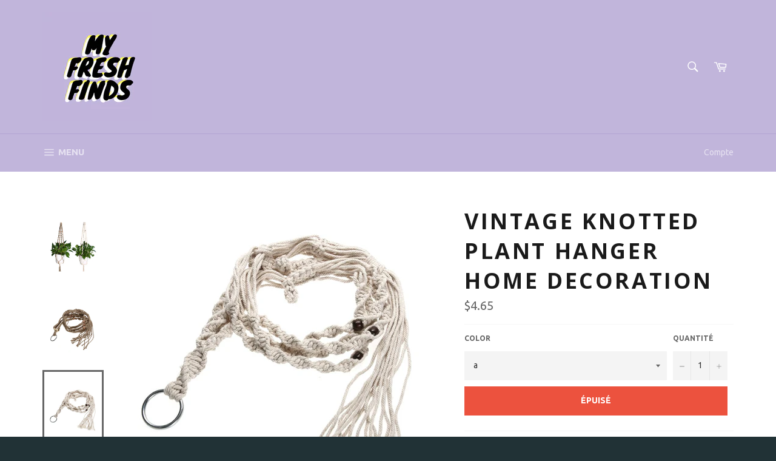

--- FILE ---
content_type: text/html; charset=utf-8
request_url: https://www.myfreshfinds.com/fr/products/vintage-knotted-plant-hanger-home-decoration
body_size: 30353
content:
<!doctype html>
<!--[if IE 9]> <html class="ie9 no-js" lang="fr"> <![endif]-->
<!--[if (gt IE 9)|!(IE)]><!--> <html class="no-js" lang="fr"> <!--<![endif]-->
<head>

  <meta charset="utf-8">
  <meta http-equiv="X-UA-Compatible" content="IE=edge,chrome=1">
  <meta name="viewport" content="width=device-width,initial-scale=1">
  <meta name="theme-color" content="#c1b5db">

  
    <link rel="shortcut icon" href="//www.myfreshfinds.com/cdn/shop/files/Untitled_design_4_32x32.png?v=1613787391" type="image/png">
  

  <link rel="canonical" href="https://www.myfreshfinds.com/fr/products/vintage-knotted-plant-hanger-home-decoration">
  <title>
  Vintage Knotted Plant Hanger Home Decoration &ndash; my fresh finds
  </title>

  
    <meta name="description" content="Type: Hanging BasketsModel Number: Macrame Lifting RopeBrand Name: VKTECHMaterial: Jute RopeFinishing: ---">
  

  <!-- /snippets/social-meta-tags.liquid --><meta property="og:site_name" content="my fresh finds">
<meta property="og:url" content="https://www.myfreshfinds.com/fr/products/vintage-knotted-plant-hanger-home-decoration">
<meta property="og:title" content="Vintage Knotted Plant Hanger Home Decoration">
<meta property="og:type" content="product">
<meta property="og:description" content="Type: Hanging BasketsModel Number: Macrame Lifting RopeBrand Name: VKTECHMaterial: Jute RopeFinishing: ---"><meta property="og:price:amount" content="4.65">
  <meta property="og:price:currency" content="USD"><meta property="og:image" content="http://www.myfreshfinds.com/cdn/shop/products/product-image-674979118_1024x1024.jpg?v=1571713082"><meta property="og:image" content="http://www.myfreshfinds.com/cdn/shop/products/product-image-674979125_1024x1024.jpg?v=1571713082"><meta property="og:image" content="http://www.myfreshfinds.com/cdn/shop/products/product-image-674979124_1024x1024.jpg?v=1571713082">
<meta property="og:image:secure_url" content="https://www.myfreshfinds.com/cdn/shop/products/product-image-674979118_1024x1024.jpg?v=1571713082"><meta property="og:image:secure_url" content="https://www.myfreshfinds.com/cdn/shop/products/product-image-674979125_1024x1024.jpg?v=1571713082"><meta property="og:image:secure_url" content="https://www.myfreshfinds.com/cdn/shop/products/product-image-674979124_1024x1024.jpg?v=1571713082">


<meta name="twitter:card" content="summary_large_image">
<meta name="twitter:title" content="Vintage Knotted Plant Hanger Home Decoration">
<meta name="twitter:description" content="Type: Hanging BasketsModel Number: Macrame Lifting RopeBrand Name: VKTECHMaterial: Jute RopeFinishing: ---">


  <script>
    document.documentElement.className = document.documentElement.className.replace('no-js', 'js');
  </script>

  <link href="//www.myfreshfinds.com/cdn/shop/t/3/assets/theme.scss.css?v=13869407123431984801674772307" rel="stylesheet" type="text/css" media="all" />
  
  
  
  <link href="//fonts.googleapis.com/css?family=Ubuntu:400,700" rel="stylesheet" type="text/css" media="all" />


  
    
    
    <link href="//fonts.googleapis.com/css?family=Open+Sans:400,700" rel="stylesheet" type="text/css" media="all" />
  



  <script>
    window.theme = window.theme || {};

    theme.strings = {
      stockAvailable: "1 restant",
      addToCart: "Ajouter au panier",
      soldOut: "Épuisé",
      unavailable: "Non disponible",
      noStockAvailable: "L\u0026#39;article n\u0026#39;a pu être ajouté à votre panier car il n\u0026#39;y en a pas assez en stock.",
      willNotShipUntil: "Sera expédié après [date]",
      willBeInStockAfter: "Sera en stock à compter de [date]",
      totalCartDiscount: "Vous économisez [savings]"
    };
  </script>

  <!--[if (gt IE 9)|!(IE)]><!--><script src="//www.myfreshfinds.com/cdn/shop/t/3/assets/lazysizes.min.js?v=37531750901115495291502047728" async="async"></script><!--<![endif]-->
  <!--[if lte IE 9]><script src="//www.myfreshfinds.com/cdn/shop/t/3/assets/lazysizes.min.js?v=37531750901115495291502047728"></script><![endif]-->

  

  <!--[if (gt IE 9)|!(IE)]><!--><script src="//www.myfreshfinds.com/cdn/shop/t/3/assets/vendor.js?v=106113801271224781871502047729" defer="defer"></script><!--<![endif]-->
  <!--[if lt IE 9]><script src="//www.myfreshfinds.com/cdn/shop/t/3/assets/vendor.js?v=106113801271224781871502047729"></script><![endif]-->

  
    <script>
      window.theme = window.theme || {};
      theme.moneyFormat = "${{amount}}";
    </script>
  

  <!--[if (gt IE 9)|!(IE)]><!--><script src="//www.myfreshfinds.com/cdn/shop/t/3/assets/theme.js?v=33018633053320918931502047728" defer="defer"></script><!--<![endif]-->
  <!--[if lte IE 9]><script src="//www.myfreshfinds.com/cdn/shop/t/3/assets/theme.js?v=33018633053320918931502047728"></script><![endif]-->

  <!-- Hotjar Tracking Code for https://www.myfreshfinds.com -->
<script>
    (function(h,o,t,j,a,r){
        h.hj=h.hj||function(){(h.hj.q=h.hj.q||[]).push(arguments)};
        h._hjSettings={hjid:1749322,hjsv:6};
        a=o.getElementsByTagName('head')[0];
        r=o.createElement('script');r.async=1;
        r.src=t+h._hjSettings.hjid+j+h._hjSettings.hjsv;
        a.appendChild(r);
    })(window,document,'https://static.hotjar.com/c/hotjar-','.js?sv=');
</script>
  
  <script>window.performance && window.performance.mark && window.performance.mark('shopify.content_for_header.start');</script><meta name="google-site-verification" content="wneW4MZycKZ1OiZDKKkitZp9gk84DVWVE_XdxoB6Wls">
<meta id="shopify-digital-wallet" name="shopify-digital-wallet" content="/22360891/digital_wallets/dialog">
<meta name="shopify-checkout-api-token" content="3a97d1dc6e20bd9e94ffe608c7eb86ab">
<meta id="in-context-paypal-metadata" data-shop-id="22360891" data-venmo-supported="false" data-environment="production" data-locale="fr_FR" data-paypal-v4="true" data-currency="USD">
<link rel="alternate" hreflang="x-default" href="https://www.myfreshfinds.com/products/vintage-knotted-plant-hanger-home-decoration">
<link rel="alternate" hreflang="en" href="https://www.myfreshfinds.com/products/vintage-knotted-plant-hanger-home-decoration">
<link rel="alternate" hreflang="fr" href="https://www.myfreshfinds.com/fr/products/vintage-knotted-plant-hanger-home-decoration">
<link rel="alternate" hreflang="zh-Hant" href="https://www.myfreshfinds.com/zh/products/vintage-knotted-plant-hanger-home-decoration">
<link rel="alternate" hreflang="ru" href="https://www.myfreshfinds.com/ru/products/vintage-knotted-plant-hanger-home-decoration">
<link rel="alternate" hreflang="it" href="https://www.myfreshfinds.com/it/products/vintage-knotted-plant-hanger-home-decoration">
<link rel="alternate" hreflang="es" href="https://www.myfreshfinds.com/es/products/vintage-knotted-plant-hanger-home-decoration">
<link rel="alternate" hreflang="de" href="https://www.myfreshfinds.com/de/products/vintage-knotted-plant-hanger-home-decoration">
<link rel="alternate" hreflang="zh-Hant-TW" href="https://www.myfreshfinds.com/zh-tw/products/vintage-knotted-plant-hanger-home-decoration">
<link rel="alternate" hreflang="zh-Hant-AC" href="https://www.myfreshfinds.com/zh/products/vintage-knotted-plant-hanger-home-decoration">
<link rel="alternate" hreflang="zh-Hant-AD" href="https://www.myfreshfinds.com/zh/products/vintage-knotted-plant-hanger-home-decoration">
<link rel="alternate" hreflang="zh-Hant-AE" href="https://www.myfreshfinds.com/zh/products/vintage-knotted-plant-hanger-home-decoration">
<link rel="alternate" hreflang="zh-Hant-AF" href="https://www.myfreshfinds.com/zh/products/vintage-knotted-plant-hanger-home-decoration">
<link rel="alternate" hreflang="zh-Hant-AG" href="https://www.myfreshfinds.com/zh/products/vintage-knotted-plant-hanger-home-decoration">
<link rel="alternate" hreflang="zh-Hant-AI" href="https://www.myfreshfinds.com/zh/products/vintage-knotted-plant-hanger-home-decoration">
<link rel="alternate" hreflang="zh-Hant-AL" href="https://www.myfreshfinds.com/zh/products/vintage-knotted-plant-hanger-home-decoration">
<link rel="alternate" hreflang="zh-Hant-AM" href="https://www.myfreshfinds.com/zh/products/vintage-knotted-plant-hanger-home-decoration">
<link rel="alternate" hreflang="zh-Hant-AO" href="https://www.myfreshfinds.com/zh/products/vintage-knotted-plant-hanger-home-decoration">
<link rel="alternate" hreflang="zh-Hant-AR" href="https://www.myfreshfinds.com/zh/products/vintage-knotted-plant-hanger-home-decoration">
<link rel="alternate" hreflang="zh-Hant-AT" href="https://www.myfreshfinds.com/zh/products/vintage-knotted-plant-hanger-home-decoration">
<link rel="alternate" hreflang="zh-Hant-AU" href="https://www.myfreshfinds.com/zh/products/vintage-knotted-plant-hanger-home-decoration">
<link rel="alternate" hreflang="zh-Hant-AW" href="https://www.myfreshfinds.com/zh/products/vintage-knotted-plant-hanger-home-decoration">
<link rel="alternate" hreflang="zh-Hant-AX" href="https://www.myfreshfinds.com/zh/products/vintage-knotted-plant-hanger-home-decoration">
<link rel="alternate" hreflang="zh-Hant-AZ" href="https://www.myfreshfinds.com/zh/products/vintage-knotted-plant-hanger-home-decoration">
<link rel="alternate" hreflang="zh-Hant-BA" href="https://www.myfreshfinds.com/zh/products/vintage-knotted-plant-hanger-home-decoration">
<link rel="alternate" hreflang="zh-Hant-BB" href="https://www.myfreshfinds.com/zh/products/vintage-knotted-plant-hanger-home-decoration">
<link rel="alternate" hreflang="zh-Hant-BD" href="https://www.myfreshfinds.com/zh/products/vintage-knotted-plant-hanger-home-decoration">
<link rel="alternate" hreflang="zh-Hant-BE" href="https://www.myfreshfinds.com/zh/products/vintage-knotted-plant-hanger-home-decoration">
<link rel="alternate" hreflang="zh-Hant-BF" href="https://www.myfreshfinds.com/zh/products/vintage-knotted-plant-hanger-home-decoration">
<link rel="alternate" hreflang="zh-Hant-BG" href="https://www.myfreshfinds.com/zh/products/vintage-knotted-plant-hanger-home-decoration">
<link rel="alternate" hreflang="zh-Hant-BH" href="https://www.myfreshfinds.com/zh/products/vintage-knotted-plant-hanger-home-decoration">
<link rel="alternate" hreflang="zh-Hant-BI" href="https://www.myfreshfinds.com/zh/products/vintage-knotted-plant-hanger-home-decoration">
<link rel="alternate" hreflang="zh-Hant-BJ" href="https://www.myfreshfinds.com/zh/products/vintage-knotted-plant-hanger-home-decoration">
<link rel="alternate" hreflang="zh-Hant-BL" href="https://www.myfreshfinds.com/zh/products/vintage-knotted-plant-hanger-home-decoration">
<link rel="alternate" hreflang="zh-Hant-BM" href="https://www.myfreshfinds.com/zh/products/vintage-knotted-plant-hanger-home-decoration">
<link rel="alternate" hreflang="zh-Hant-BN" href="https://www.myfreshfinds.com/zh/products/vintage-knotted-plant-hanger-home-decoration">
<link rel="alternate" hreflang="zh-Hant-BO" href="https://www.myfreshfinds.com/zh/products/vintage-knotted-plant-hanger-home-decoration">
<link rel="alternate" hreflang="zh-Hant-BQ" href="https://www.myfreshfinds.com/zh/products/vintage-knotted-plant-hanger-home-decoration">
<link rel="alternate" hreflang="zh-Hant-BR" href="https://www.myfreshfinds.com/zh/products/vintage-knotted-plant-hanger-home-decoration">
<link rel="alternate" hreflang="zh-Hant-BS" href="https://www.myfreshfinds.com/zh/products/vintage-knotted-plant-hanger-home-decoration">
<link rel="alternate" hreflang="zh-Hant-BT" href="https://www.myfreshfinds.com/zh/products/vintage-knotted-plant-hanger-home-decoration">
<link rel="alternate" hreflang="zh-Hant-BW" href="https://www.myfreshfinds.com/zh/products/vintage-knotted-plant-hanger-home-decoration">
<link rel="alternate" hreflang="zh-Hant-BY" href="https://www.myfreshfinds.com/zh/products/vintage-knotted-plant-hanger-home-decoration">
<link rel="alternate" hreflang="zh-Hant-BZ" href="https://www.myfreshfinds.com/zh/products/vintage-knotted-plant-hanger-home-decoration">
<link rel="alternate" hreflang="zh-Hant-CA" href="https://www.myfreshfinds.com/zh/products/vintage-knotted-plant-hanger-home-decoration">
<link rel="alternate" hreflang="zh-Hant-CC" href="https://www.myfreshfinds.com/zh/products/vintage-knotted-plant-hanger-home-decoration">
<link rel="alternate" hreflang="zh-Hant-CD" href="https://www.myfreshfinds.com/zh/products/vintage-knotted-plant-hanger-home-decoration">
<link rel="alternate" hreflang="zh-Hant-CF" href="https://www.myfreshfinds.com/zh/products/vintage-knotted-plant-hanger-home-decoration">
<link rel="alternate" hreflang="zh-Hant-CG" href="https://www.myfreshfinds.com/zh/products/vintage-knotted-plant-hanger-home-decoration">
<link rel="alternate" hreflang="zh-Hant-CH" href="https://www.myfreshfinds.com/zh/products/vintage-knotted-plant-hanger-home-decoration">
<link rel="alternate" hreflang="zh-Hant-CI" href="https://www.myfreshfinds.com/zh/products/vintage-knotted-plant-hanger-home-decoration">
<link rel="alternate" hreflang="zh-Hant-CK" href="https://www.myfreshfinds.com/zh/products/vintage-knotted-plant-hanger-home-decoration">
<link rel="alternate" hreflang="zh-Hant-CL" href="https://www.myfreshfinds.com/zh/products/vintage-knotted-plant-hanger-home-decoration">
<link rel="alternate" hreflang="zh-Hant-CM" href="https://www.myfreshfinds.com/zh/products/vintage-knotted-plant-hanger-home-decoration">
<link rel="alternate" hreflang="zh-Hant-CN" href="https://www.myfreshfinds.com/zh/products/vintage-knotted-plant-hanger-home-decoration">
<link rel="alternate" hreflang="zh-Hant-CO" href="https://www.myfreshfinds.com/zh/products/vintage-knotted-plant-hanger-home-decoration">
<link rel="alternate" hreflang="zh-Hant-CR" href="https://www.myfreshfinds.com/zh/products/vintage-knotted-plant-hanger-home-decoration">
<link rel="alternate" hreflang="zh-Hant-CV" href="https://www.myfreshfinds.com/zh/products/vintage-knotted-plant-hanger-home-decoration">
<link rel="alternate" hreflang="zh-Hant-CW" href="https://www.myfreshfinds.com/zh/products/vintage-knotted-plant-hanger-home-decoration">
<link rel="alternate" hreflang="zh-Hant-CX" href="https://www.myfreshfinds.com/zh/products/vintage-knotted-plant-hanger-home-decoration">
<link rel="alternate" hreflang="zh-Hant-CY" href="https://www.myfreshfinds.com/zh/products/vintage-knotted-plant-hanger-home-decoration">
<link rel="alternate" hreflang="zh-Hant-CZ" href="https://www.myfreshfinds.com/zh/products/vintage-knotted-plant-hanger-home-decoration">
<link rel="alternate" hreflang="zh-Hant-DE" href="https://www.myfreshfinds.com/zh/products/vintage-knotted-plant-hanger-home-decoration">
<link rel="alternate" hreflang="zh-Hant-DJ" href="https://www.myfreshfinds.com/zh/products/vintage-knotted-plant-hanger-home-decoration">
<link rel="alternate" hreflang="zh-Hant-DK" href="https://www.myfreshfinds.com/zh/products/vintage-knotted-plant-hanger-home-decoration">
<link rel="alternate" hreflang="zh-Hant-DM" href="https://www.myfreshfinds.com/zh/products/vintage-knotted-plant-hanger-home-decoration">
<link rel="alternate" hreflang="zh-Hant-DO" href="https://www.myfreshfinds.com/zh/products/vintage-knotted-plant-hanger-home-decoration">
<link rel="alternate" hreflang="zh-Hant-DZ" href="https://www.myfreshfinds.com/zh/products/vintage-knotted-plant-hanger-home-decoration">
<link rel="alternate" hreflang="zh-Hant-EC" href="https://www.myfreshfinds.com/zh/products/vintage-knotted-plant-hanger-home-decoration">
<link rel="alternate" hreflang="zh-Hant-EE" href="https://www.myfreshfinds.com/zh/products/vintage-knotted-plant-hanger-home-decoration">
<link rel="alternate" hreflang="zh-Hant-EG" href="https://www.myfreshfinds.com/zh/products/vintage-knotted-plant-hanger-home-decoration">
<link rel="alternate" hreflang="zh-Hant-EH" href="https://www.myfreshfinds.com/zh/products/vintage-knotted-plant-hanger-home-decoration">
<link rel="alternate" hreflang="zh-Hant-ER" href="https://www.myfreshfinds.com/zh/products/vintage-knotted-plant-hanger-home-decoration">
<link rel="alternate" hreflang="zh-Hant-ES" href="https://www.myfreshfinds.com/zh/products/vintage-knotted-plant-hanger-home-decoration">
<link rel="alternate" hreflang="zh-Hant-ET" href="https://www.myfreshfinds.com/zh/products/vintage-knotted-plant-hanger-home-decoration">
<link rel="alternate" hreflang="zh-Hant-FI" href="https://www.myfreshfinds.com/zh/products/vintage-knotted-plant-hanger-home-decoration">
<link rel="alternate" hreflang="zh-Hant-FJ" href="https://www.myfreshfinds.com/zh/products/vintage-knotted-plant-hanger-home-decoration">
<link rel="alternate" hreflang="zh-Hant-FK" href="https://www.myfreshfinds.com/zh/products/vintage-knotted-plant-hanger-home-decoration">
<link rel="alternate" hreflang="zh-Hant-FO" href="https://www.myfreshfinds.com/zh/products/vintage-knotted-plant-hanger-home-decoration">
<link rel="alternate" hreflang="zh-Hant-FR" href="https://www.myfreshfinds.com/zh/products/vintage-knotted-plant-hanger-home-decoration">
<link rel="alternate" hreflang="zh-Hant-GA" href="https://www.myfreshfinds.com/zh/products/vintage-knotted-plant-hanger-home-decoration">
<link rel="alternate" hreflang="zh-Hant-GB" href="https://www.myfreshfinds.com/zh/products/vintage-knotted-plant-hanger-home-decoration">
<link rel="alternate" hreflang="zh-Hant-GD" href="https://www.myfreshfinds.com/zh/products/vintage-knotted-plant-hanger-home-decoration">
<link rel="alternate" hreflang="zh-Hant-GE" href="https://www.myfreshfinds.com/zh/products/vintage-knotted-plant-hanger-home-decoration">
<link rel="alternate" hreflang="zh-Hant-GF" href="https://www.myfreshfinds.com/zh/products/vintage-knotted-plant-hanger-home-decoration">
<link rel="alternate" hreflang="zh-Hant-GG" href="https://www.myfreshfinds.com/zh/products/vintage-knotted-plant-hanger-home-decoration">
<link rel="alternate" hreflang="zh-Hant-GH" href="https://www.myfreshfinds.com/zh/products/vintage-knotted-plant-hanger-home-decoration">
<link rel="alternate" hreflang="zh-Hant-GI" href="https://www.myfreshfinds.com/zh/products/vintage-knotted-plant-hanger-home-decoration">
<link rel="alternate" hreflang="zh-Hant-GL" href="https://www.myfreshfinds.com/zh/products/vintage-knotted-plant-hanger-home-decoration">
<link rel="alternate" hreflang="zh-Hant-GM" href="https://www.myfreshfinds.com/zh/products/vintage-knotted-plant-hanger-home-decoration">
<link rel="alternate" hreflang="zh-Hant-GN" href="https://www.myfreshfinds.com/zh/products/vintage-knotted-plant-hanger-home-decoration">
<link rel="alternate" hreflang="zh-Hant-GP" href="https://www.myfreshfinds.com/zh/products/vintage-knotted-plant-hanger-home-decoration">
<link rel="alternate" hreflang="zh-Hant-GQ" href="https://www.myfreshfinds.com/zh/products/vintage-knotted-plant-hanger-home-decoration">
<link rel="alternate" hreflang="zh-Hant-GR" href="https://www.myfreshfinds.com/zh/products/vintage-knotted-plant-hanger-home-decoration">
<link rel="alternate" hreflang="zh-Hant-GS" href="https://www.myfreshfinds.com/zh/products/vintage-knotted-plant-hanger-home-decoration">
<link rel="alternate" hreflang="zh-Hant-GT" href="https://www.myfreshfinds.com/zh/products/vintage-knotted-plant-hanger-home-decoration">
<link rel="alternate" hreflang="zh-Hant-GW" href="https://www.myfreshfinds.com/zh/products/vintage-knotted-plant-hanger-home-decoration">
<link rel="alternate" hreflang="zh-Hant-GY" href="https://www.myfreshfinds.com/zh/products/vintage-knotted-plant-hanger-home-decoration">
<link rel="alternate" hreflang="zh-Hant-HK" href="https://www.myfreshfinds.com/zh/products/vintage-knotted-plant-hanger-home-decoration">
<link rel="alternate" hreflang="zh-Hant-HN" href="https://www.myfreshfinds.com/zh/products/vintage-knotted-plant-hanger-home-decoration">
<link rel="alternate" hreflang="zh-Hant-HR" href="https://www.myfreshfinds.com/zh/products/vintage-knotted-plant-hanger-home-decoration">
<link rel="alternate" hreflang="zh-Hant-HT" href="https://www.myfreshfinds.com/zh/products/vintage-knotted-plant-hanger-home-decoration">
<link rel="alternate" hreflang="zh-Hant-HU" href="https://www.myfreshfinds.com/zh/products/vintage-knotted-plant-hanger-home-decoration">
<link rel="alternate" hreflang="zh-Hant-ID" href="https://www.myfreshfinds.com/zh/products/vintage-knotted-plant-hanger-home-decoration">
<link rel="alternate" hreflang="zh-Hant-IE" href="https://www.myfreshfinds.com/zh/products/vintage-knotted-plant-hanger-home-decoration">
<link rel="alternate" hreflang="zh-Hant-IL" href="https://www.myfreshfinds.com/zh/products/vintage-knotted-plant-hanger-home-decoration">
<link rel="alternate" hreflang="zh-Hant-IM" href="https://www.myfreshfinds.com/zh/products/vintage-knotted-plant-hanger-home-decoration">
<link rel="alternate" hreflang="zh-Hant-IN" href="https://www.myfreshfinds.com/zh/products/vintage-knotted-plant-hanger-home-decoration">
<link rel="alternate" hreflang="zh-Hant-IO" href="https://www.myfreshfinds.com/zh/products/vintage-knotted-plant-hanger-home-decoration">
<link rel="alternate" hreflang="zh-Hant-IQ" href="https://www.myfreshfinds.com/zh/products/vintage-knotted-plant-hanger-home-decoration">
<link rel="alternate" hreflang="zh-Hant-IS" href="https://www.myfreshfinds.com/zh/products/vintage-knotted-plant-hanger-home-decoration">
<link rel="alternate" hreflang="zh-Hant-IT" href="https://www.myfreshfinds.com/zh/products/vintage-knotted-plant-hanger-home-decoration">
<link rel="alternate" hreflang="zh-Hant-JE" href="https://www.myfreshfinds.com/zh/products/vintage-knotted-plant-hanger-home-decoration">
<link rel="alternate" hreflang="zh-Hant-JM" href="https://www.myfreshfinds.com/zh/products/vintage-knotted-plant-hanger-home-decoration">
<link rel="alternate" hreflang="zh-Hant-JO" href="https://www.myfreshfinds.com/zh/products/vintage-knotted-plant-hanger-home-decoration">
<link rel="alternate" hreflang="zh-Hant-JP" href="https://www.myfreshfinds.com/zh/products/vintage-knotted-plant-hanger-home-decoration">
<link rel="alternate" hreflang="zh-Hant-KE" href="https://www.myfreshfinds.com/zh/products/vintage-knotted-plant-hanger-home-decoration">
<link rel="alternate" hreflang="zh-Hant-KG" href="https://www.myfreshfinds.com/zh/products/vintage-knotted-plant-hanger-home-decoration">
<link rel="alternate" hreflang="zh-Hant-KH" href="https://www.myfreshfinds.com/zh/products/vintage-knotted-plant-hanger-home-decoration">
<link rel="alternate" hreflang="zh-Hant-KI" href="https://www.myfreshfinds.com/zh/products/vintage-knotted-plant-hanger-home-decoration">
<link rel="alternate" hreflang="zh-Hant-KM" href="https://www.myfreshfinds.com/zh/products/vintage-knotted-plant-hanger-home-decoration">
<link rel="alternate" hreflang="zh-Hant-KN" href="https://www.myfreshfinds.com/zh/products/vintage-knotted-plant-hanger-home-decoration">
<link rel="alternate" hreflang="zh-Hant-KR" href="https://www.myfreshfinds.com/zh/products/vintage-knotted-plant-hanger-home-decoration">
<link rel="alternate" hreflang="zh-Hant-KW" href="https://www.myfreshfinds.com/zh/products/vintage-knotted-plant-hanger-home-decoration">
<link rel="alternate" hreflang="zh-Hant-KY" href="https://www.myfreshfinds.com/zh/products/vintage-knotted-plant-hanger-home-decoration">
<link rel="alternate" hreflang="zh-Hant-KZ" href="https://www.myfreshfinds.com/zh/products/vintage-knotted-plant-hanger-home-decoration">
<link rel="alternate" hreflang="zh-Hant-LA" href="https://www.myfreshfinds.com/zh/products/vintage-knotted-plant-hanger-home-decoration">
<link rel="alternate" hreflang="zh-Hant-LB" href="https://www.myfreshfinds.com/zh/products/vintage-knotted-plant-hanger-home-decoration">
<link rel="alternate" hreflang="zh-Hant-LC" href="https://www.myfreshfinds.com/zh/products/vintage-knotted-plant-hanger-home-decoration">
<link rel="alternate" hreflang="zh-Hant-LI" href="https://www.myfreshfinds.com/zh/products/vintage-knotted-plant-hanger-home-decoration">
<link rel="alternate" hreflang="zh-Hant-LK" href="https://www.myfreshfinds.com/zh/products/vintage-knotted-plant-hanger-home-decoration">
<link rel="alternate" hreflang="zh-Hant-LR" href="https://www.myfreshfinds.com/zh/products/vintage-knotted-plant-hanger-home-decoration">
<link rel="alternate" hreflang="zh-Hant-LS" href="https://www.myfreshfinds.com/zh/products/vintage-knotted-plant-hanger-home-decoration">
<link rel="alternate" hreflang="zh-Hant-LT" href="https://www.myfreshfinds.com/zh/products/vintage-knotted-plant-hanger-home-decoration">
<link rel="alternate" hreflang="zh-Hant-LU" href="https://www.myfreshfinds.com/zh/products/vintage-knotted-plant-hanger-home-decoration">
<link rel="alternate" hreflang="zh-Hant-LV" href="https://www.myfreshfinds.com/zh/products/vintage-knotted-plant-hanger-home-decoration">
<link rel="alternate" hreflang="zh-Hant-LY" href="https://www.myfreshfinds.com/zh/products/vintage-knotted-plant-hanger-home-decoration">
<link rel="alternate" hreflang="zh-Hant-MA" href="https://www.myfreshfinds.com/zh/products/vintage-knotted-plant-hanger-home-decoration">
<link rel="alternate" hreflang="zh-Hant-MC" href="https://www.myfreshfinds.com/zh/products/vintage-knotted-plant-hanger-home-decoration">
<link rel="alternate" hreflang="zh-Hant-MD" href="https://www.myfreshfinds.com/zh/products/vintage-knotted-plant-hanger-home-decoration">
<link rel="alternate" hreflang="zh-Hant-ME" href="https://www.myfreshfinds.com/zh/products/vintage-knotted-plant-hanger-home-decoration">
<link rel="alternate" hreflang="zh-Hant-MF" href="https://www.myfreshfinds.com/zh/products/vintage-knotted-plant-hanger-home-decoration">
<link rel="alternate" hreflang="zh-Hant-MG" href="https://www.myfreshfinds.com/zh/products/vintage-knotted-plant-hanger-home-decoration">
<link rel="alternate" hreflang="zh-Hant-MK" href="https://www.myfreshfinds.com/zh/products/vintage-knotted-plant-hanger-home-decoration">
<link rel="alternate" hreflang="zh-Hant-ML" href="https://www.myfreshfinds.com/zh/products/vintage-knotted-plant-hanger-home-decoration">
<link rel="alternate" hreflang="zh-Hant-MM" href="https://www.myfreshfinds.com/zh/products/vintage-knotted-plant-hanger-home-decoration">
<link rel="alternate" hreflang="zh-Hant-MN" href="https://www.myfreshfinds.com/zh/products/vintage-knotted-plant-hanger-home-decoration">
<link rel="alternate" hreflang="zh-Hant-MO" href="https://www.myfreshfinds.com/zh/products/vintage-knotted-plant-hanger-home-decoration">
<link rel="alternate" hreflang="zh-Hant-MQ" href="https://www.myfreshfinds.com/zh/products/vintage-knotted-plant-hanger-home-decoration">
<link rel="alternate" hreflang="zh-Hant-MR" href="https://www.myfreshfinds.com/zh/products/vintage-knotted-plant-hanger-home-decoration">
<link rel="alternate" hreflang="zh-Hant-MS" href="https://www.myfreshfinds.com/zh/products/vintage-knotted-plant-hanger-home-decoration">
<link rel="alternate" hreflang="zh-Hant-MT" href="https://www.myfreshfinds.com/zh/products/vintage-knotted-plant-hanger-home-decoration">
<link rel="alternate" hreflang="zh-Hant-MU" href="https://www.myfreshfinds.com/zh/products/vintage-knotted-plant-hanger-home-decoration">
<link rel="alternate" hreflang="zh-Hant-MV" href="https://www.myfreshfinds.com/zh/products/vintage-knotted-plant-hanger-home-decoration">
<link rel="alternate" hreflang="zh-Hant-MW" href="https://www.myfreshfinds.com/zh/products/vintage-knotted-plant-hanger-home-decoration">
<link rel="alternate" hreflang="zh-Hant-MX" href="https://www.myfreshfinds.com/zh/products/vintage-knotted-plant-hanger-home-decoration">
<link rel="alternate" hreflang="zh-Hant-MY" href="https://www.myfreshfinds.com/zh/products/vintage-knotted-plant-hanger-home-decoration">
<link rel="alternate" hreflang="zh-Hant-MZ" href="https://www.myfreshfinds.com/zh/products/vintage-knotted-plant-hanger-home-decoration">
<link rel="alternate" hreflang="zh-Hant-NA" href="https://www.myfreshfinds.com/zh/products/vintage-knotted-plant-hanger-home-decoration">
<link rel="alternate" hreflang="zh-Hant-NC" href="https://www.myfreshfinds.com/zh/products/vintage-knotted-plant-hanger-home-decoration">
<link rel="alternate" hreflang="zh-Hant-NE" href="https://www.myfreshfinds.com/zh/products/vintage-knotted-plant-hanger-home-decoration">
<link rel="alternate" hreflang="zh-Hant-NF" href="https://www.myfreshfinds.com/zh/products/vintage-knotted-plant-hanger-home-decoration">
<link rel="alternate" hreflang="zh-Hant-NG" href="https://www.myfreshfinds.com/zh/products/vintage-knotted-plant-hanger-home-decoration">
<link rel="alternate" hreflang="zh-Hant-NI" href="https://www.myfreshfinds.com/zh/products/vintage-knotted-plant-hanger-home-decoration">
<link rel="alternate" hreflang="zh-Hant-NL" href="https://www.myfreshfinds.com/zh/products/vintage-knotted-plant-hanger-home-decoration">
<link rel="alternate" hreflang="zh-Hant-NO" href="https://www.myfreshfinds.com/zh/products/vintage-knotted-plant-hanger-home-decoration">
<link rel="alternate" hreflang="zh-Hant-NP" href="https://www.myfreshfinds.com/zh/products/vintage-knotted-plant-hanger-home-decoration">
<link rel="alternate" hreflang="zh-Hant-NR" href="https://www.myfreshfinds.com/zh/products/vintage-knotted-plant-hanger-home-decoration">
<link rel="alternate" hreflang="zh-Hant-NU" href="https://www.myfreshfinds.com/zh/products/vintage-knotted-plant-hanger-home-decoration">
<link rel="alternate" hreflang="zh-Hant-NZ" href="https://www.myfreshfinds.com/zh/products/vintage-knotted-plant-hanger-home-decoration">
<link rel="alternate" hreflang="zh-Hant-OM" href="https://www.myfreshfinds.com/zh/products/vintage-knotted-plant-hanger-home-decoration">
<link rel="alternate" hreflang="zh-Hant-PA" href="https://www.myfreshfinds.com/zh/products/vintage-knotted-plant-hanger-home-decoration">
<link rel="alternate" hreflang="zh-Hant-PE" href="https://www.myfreshfinds.com/zh/products/vintage-knotted-plant-hanger-home-decoration">
<link rel="alternate" hreflang="zh-Hant-PF" href="https://www.myfreshfinds.com/zh/products/vintage-knotted-plant-hanger-home-decoration">
<link rel="alternate" hreflang="zh-Hant-PG" href="https://www.myfreshfinds.com/zh/products/vintage-knotted-plant-hanger-home-decoration">
<link rel="alternate" hreflang="zh-Hant-PH" href="https://www.myfreshfinds.com/zh/products/vintage-knotted-plant-hanger-home-decoration">
<link rel="alternate" hreflang="zh-Hant-PK" href="https://www.myfreshfinds.com/zh/products/vintage-knotted-plant-hanger-home-decoration">
<link rel="alternate" hreflang="zh-Hant-PL" href="https://www.myfreshfinds.com/zh/products/vintage-knotted-plant-hanger-home-decoration">
<link rel="alternate" hreflang="zh-Hant-PM" href="https://www.myfreshfinds.com/zh/products/vintage-knotted-plant-hanger-home-decoration">
<link rel="alternate" hreflang="zh-Hant-PN" href="https://www.myfreshfinds.com/zh/products/vintage-knotted-plant-hanger-home-decoration">
<link rel="alternate" hreflang="zh-Hant-PS" href="https://www.myfreshfinds.com/zh/products/vintage-knotted-plant-hanger-home-decoration">
<link rel="alternate" hreflang="zh-Hant-PT" href="https://www.myfreshfinds.com/zh/products/vintage-knotted-plant-hanger-home-decoration">
<link rel="alternate" hreflang="zh-Hant-PY" href="https://www.myfreshfinds.com/zh/products/vintage-knotted-plant-hanger-home-decoration">
<link rel="alternate" hreflang="zh-Hant-QA" href="https://www.myfreshfinds.com/zh/products/vintage-knotted-plant-hanger-home-decoration">
<link rel="alternate" hreflang="zh-Hant-RE" href="https://www.myfreshfinds.com/zh/products/vintage-knotted-plant-hanger-home-decoration">
<link rel="alternate" hreflang="zh-Hant-RO" href="https://www.myfreshfinds.com/zh/products/vintage-knotted-plant-hanger-home-decoration">
<link rel="alternate" hreflang="zh-Hant-RS" href="https://www.myfreshfinds.com/zh/products/vintage-knotted-plant-hanger-home-decoration">
<link rel="alternate" hreflang="zh-Hant-RU" href="https://www.myfreshfinds.com/zh/products/vintage-knotted-plant-hanger-home-decoration">
<link rel="alternate" hreflang="zh-Hant-RW" href="https://www.myfreshfinds.com/zh/products/vintage-knotted-plant-hanger-home-decoration">
<link rel="alternate" hreflang="zh-Hant-SA" href="https://www.myfreshfinds.com/zh/products/vintage-knotted-plant-hanger-home-decoration">
<link rel="alternate" hreflang="zh-Hant-SB" href="https://www.myfreshfinds.com/zh/products/vintage-knotted-plant-hanger-home-decoration">
<link rel="alternate" hreflang="zh-Hant-SC" href="https://www.myfreshfinds.com/zh/products/vintage-knotted-plant-hanger-home-decoration">
<link rel="alternate" hreflang="zh-Hant-SD" href="https://www.myfreshfinds.com/zh/products/vintage-knotted-plant-hanger-home-decoration">
<link rel="alternate" hreflang="zh-Hant-SE" href="https://www.myfreshfinds.com/zh/products/vintage-knotted-plant-hanger-home-decoration">
<link rel="alternate" hreflang="zh-Hant-SG" href="https://www.myfreshfinds.com/zh/products/vintage-knotted-plant-hanger-home-decoration">
<link rel="alternate" hreflang="zh-Hant-SH" href="https://www.myfreshfinds.com/zh/products/vintage-knotted-plant-hanger-home-decoration">
<link rel="alternate" hreflang="zh-Hant-SI" href="https://www.myfreshfinds.com/zh/products/vintage-knotted-plant-hanger-home-decoration">
<link rel="alternate" hreflang="zh-Hant-SJ" href="https://www.myfreshfinds.com/zh/products/vintage-knotted-plant-hanger-home-decoration">
<link rel="alternate" hreflang="zh-Hant-SK" href="https://www.myfreshfinds.com/zh/products/vintage-knotted-plant-hanger-home-decoration">
<link rel="alternate" hreflang="zh-Hant-SL" href="https://www.myfreshfinds.com/zh/products/vintage-knotted-plant-hanger-home-decoration">
<link rel="alternate" hreflang="zh-Hant-SM" href="https://www.myfreshfinds.com/zh/products/vintage-knotted-plant-hanger-home-decoration">
<link rel="alternate" hreflang="zh-Hant-SN" href="https://www.myfreshfinds.com/zh/products/vintage-knotted-plant-hanger-home-decoration">
<link rel="alternate" hreflang="zh-Hant-SO" href="https://www.myfreshfinds.com/zh/products/vintage-knotted-plant-hanger-home-decoration">
<link rel="alternate" hreflang="zh-Hant-SR" href="https://www.myfreshfinds.com/zh/products/vintage-knotted-plant-hanger-home-decoration">
<link rel="alternate" hreflang="zh-Hant-SS" href="https://www.myfreshfinds.com/zh/products/vintage-knotted-plant-hanger-home-decoration">
<link rel="alternate" hreflang="zh-Hant-ST" href="https://www.myfreshfinds.com/zh/products/vintage-knotted-plant-hanger-home-decoration">
<link rel="alternate" hreflang="zh-Hant-SV" href="https://www.myfreshfinds.com/zh/products/vintage-knotted-plant-hanger-home-decoration">
<link rel="alternate" hreflang="zh-Hant-SX" href="https://www.myfreshfinds.com/zh/products/vintage-knotted-plant-hanger-home-decoration">
<link rel="alternate" hreflang="zh-Hant-SZ" href="https://www.myfreshfinds.com/zh/products/vintage-knotted-plant-hanger-home-decoration">
<link rel="alternate" hreflang="zh-Hant-TA" href="https://www.myfreshfinds.com/zh/products/vintage-knotted-plant-hanger-home-decoration">
<link rel="alternate" hreflang="zh-Hant-TC" href="https://www.myfreshfinds.com/zh/products/vintage-knotted-plant-hanger-home-decoration">
<link rel="alternate" hreflang="zh-Hant-TD" href="https://www.myfreshfinds.com/zh/products/vintage-knotted-plant-hanger-home-decoration">
<link rel="alternate" hreflang="zh-Hant-TF" href="https://www.myfreshfinds.com/zh/products/vintage-knotted-plant-hanger-home-decoration">
<link rel="alternate" hreflang="zh-Hant-TG" href="https://www.myfreshfinds.com/zh/products/vintage-knotted-plant-hanger-home-decoration">
<link rel="alternate" hreflang="zh-Hant-TH" href="https://www.myfreshfinds.com/zh/products/vintage-knotted-plant-hanger-home-decoration">
<link rel="alternate" hreflang="zh-Hant-TJ" href="https://www.myfreshfinds.com/zh/products/vintage-knotted-plant-hanger-home-decoration">
<link rel="alternate" hreflang="zh-Hant-TK" href="https://www.myfreshfinds.com/zh/products/vintage-knotted-plant-hanger-home-decoration">
<link rel="alternate" hreflang="zh-Hant-TL" href="https://www.myfreshfinds.com/zh/products/vintage-knotted-plant-hanger-home-decoration">
<link rel="alternate" hreflang="zh-Hant-TM" href="https://www.myfreshfinds.com/zh/products/vintage-knotted-plant-hanger-home-decoration">
<link rel="alternate" hreflang="zh-Hant-TN" href="https://www.myfreshfinds.com/zh/products/vintage-knotted-plant-hanger-home-decoration">
<link rel="alternate" hreflang="zh-Hant-TO" href="https://www.myfreshfinds.com/zh/products/vintage-knotted-plant-hanger-home-decoration">
<link rel="alternate" hreflang="zh-Hant-TR" href="https://www.myfreshfinds.com/zh/products/vintage-knotted-plant-hanger-home-decoration">
<link rel="alternate" hreflang="zh-Hant-TT" href="https://www.myfreshfinds.com/zh/products/vintage-knotted-plant-hanger-home-decoration">
<link rel="alternate" hreflang="zh-Hant-TV" href="https://www.myfreshfinds.com/zh/products/vintage-knotted-plant-hanger-home-decoration">
<link rel="alternate" hreflang="zh-Hant-TZ" href="https://www.myfreshfinds.com/zh/products/vintage-knotted-plant-hanger-home-decoration">
<link rel="alternate" hreflang="zh-Hant-UA" href="https://www.myfreshfinds.com/zh/products/vintage-knotted-plant-hanger-home-decoration">
<link rel="alternate" hreflang="zh-Hant-UG" href="https://www.myfreshfinds.com/zh/products/vintage-knotted-plant-hanger-home-decoration">
<link rel="alternate" hreflang="zh-Hant-UM" href="https://www.myfreshfinds.com/zh/products/vintage-knotted-plant-hanger-home-decoration">
<link rel="alternate" hreflang="zh-Hant-US" href="https://www.myfreshfinds.com/zh/products/vintage-knotted-plant-hanger-home-decoration">
<link rel="alternate" hreflang="zh-Hant-UY" href="https://www.myfreshfinds.com/zh/products/vintage-knotted-plant-hanger-home-decoration">
<link rel="alternate" hreflang="zh-Hant-UZ" href="https://www.myfreshfinds.com/zh/products/vintage-knotted-plant-hanger-home-decoration">
<link rel="alternate" hreflang="zh-Hant-VA" href="https://www.myfreshfinds.com/zh/products/vintage-knotted-plant-hanger-home-decoration">
<link rel="alternate" hreflang="zh-Hant-VC" href="https://www.myfreshfinds.com/zh/products/vintage-knotted-plant-hanger-home-decoration">
<link rel="alternate" hreflang="zh-Hant-VE" href="https://www.myfreshfinds.com/zh/products/vintage-knotted-plant-hanger-home-decoration">
<link rel="alternate" hreflang="zh-Hant-VG" href="https://www.myfreshfinds.com/zh/products/vintage-knotted-plant-hanger-home-decoration">
<link rel="alternate" hreflang="zh-Hant-VN" href="https://www.myfreshfinds.com/zh/products/vintage-knotted-plant-hanger-home-decoration">
<link rel="alternate" hreflang="zh-Hant-VU" href="https://www.myfreshfinds.com/zh/products/vintage-knotted-plant-hanger-home-decoration">
<link rel="alternate" hreflang="zh-Hant-WF" href="https://www.myfreshfinds.com/zh/products/vintage-knotted-plant-hanger-home-decoration">
<link rel="alternate" hreflang="zh-Hant-WS" href="https://www.myfreshfinds.com/zh/products/vintage-knotted-plant-hanger-home-decoration">
<link rel="alternate" hreflang="zh-Hant-XK" href="https://www.myfreshfinds.com/zh/products/vintage-knotted-plant-hanger-home-decoration">
<link rel="alternate" hreflang="zh-Hant-YE" href="https://www.myfreshfinds.com/zh/products/vintage-knotted-plant-hanger-home-decoration">
<link rel="alternate" hreflang="zh-Hant-YT" href="https://www.myfreshfinds.com/zh/products/vintage-knotted-plant-hanger-home-decoration">
<link rel="alternate" hreflang="zh-Hant-ZA" href="https://www.myfreshfinds.com/zh/products/vintage-knotted-plant-hanger-home-decoration">
<link rel="alternate" hreflang="zh-Hant-ZM" href="https://www.myfreshfinds.com/zh/products/vintage-knotted-plant-hanger-home-decoration">
<link rel="alternate" hreflang="zh-Hant-ZW" href="https://www.myfreshfinds.com/zh/products/vintage-knotted-plant-hanger-home-decoration">
<link rel="alternate" type="application/json+oembed" href="https://www.myfreshfinds.com/fr/products/vintage-knotted-plant-hanger-home-decoration.oembed">
<script async="async" src="/checkouts/internal/preloads.js?locale=fr-US"></script>
<link rel="preconnect" href="https://shop.app" crossorigin="anonymous">
<script async="async" src="https://shop.app/checkouts/internal/preloads.js?locale=fr-US&shop_id=22360891" crossorigin="anonymous"></script>
<script id="apple-pay-shop-capabilities" type="application/json">{"shopId":22360891,"countryCode":"CA","currencyCode":"USD","merchantCapabilities":["supports3DS"],"merchantId":"gid:\/\/shopify\/Shop\/22360891","merchantName":"my fresh finds","requiredBillingContactFields":["postalAddress","email"],"requiredShippingContactFields":["postalAddress","email"],"shippingType":"shipping","supportedNetworks":["visa","masterCard","amex","discover","jcb"],"total":{"type":"pending","label":"my fresh finds","amount":"1.00"},"shopifyPaymentsEnabled":true,"supportsSubscriptions":true}</script>
<script id="shopify-features" type="application/json">{"accessToken":"3a97d1dc6e20bd9e94ffe608c7eb86ab","betas":["rich-media-storefront-analytics"],"domain":"www.myfreshfinds.com","predictiveSearch":true,"shopId":22360891,"locale":"fr"}</script>
<script>var Shopify = Shopify || {};
Shopify.shop = "jillianlittlejohn.myshopify.com";
Shopify.locale = "fr";
Shopify.currency = {"active":"USD","rate":"1.0"};
Shopify.country = "US";
Shopify.theme = {"name":"Venture","id":176192389,"schema_name":"Venture","schema_version":"2.2.2","theme_store_id":775,"role":"main"};
Shopify.theme.handle = "null";
Shopify.theme.style = {"id":null,"handle":null};
Shopify.cdnHost = "www.myfreshfinds.com/cdn";
Shopify.routes = Shopify.routes || {};
Shopify.routes.root = "/fr/";</script>
<script type="module">!function(o){(o.Shopify=o.Shopify||{}).modules=!0}(window);</script>
<script>!function(o){function n(){var o=[];function n(){o.push(Array.prototype.slice.apply(arguments))}return n.q=o,n}var t=o.Shopify=o.Shopify||{};t.loadFeatures=n(),t.autoloadFeatures=n()}(window);</script>
<script>
  window.ShopifyPay = window.ShopifyPay || {};
  window.ShopifyPay.apiHost = "shop.app\/pay";
  window.ShopifyPay.redirectState = null;
</script>
<script id="shop-js-analytics" type="application/json">{"pageType":"product"}</script>
<script defer="defer" async type="module" src="//www.myfreshfinds.com/cdn/shopifycloud/shop-js/modules/v2/client.init-shop-cart-sync_XvpUV7qp.fr.esm.js"></script>
<script defer="defer" async type="module" src="//www.myfreshfinds.com/cdn/shopifycloud/shop-js/modules/v2/chunk.common_C2xzKNNs.esm.js"></script>
<script type="module">
  await import("//www.myfreshfinds.com/cdn/shopifycloud/shop-js/modules/v2/client.init-shop-cart-sync_XvpUV7qp.fr.esm.js");
await import("//www.myfreshfinds.com/cdn/shopifycloud/shop-js/modules/v2/chunk.common_C2xzKNNs.esm.js");

  window.Shopify.SignInWithShop?.initShopCartSync?.({"fedCMEnabled":true,"windoidEnabled":true});

</script>
<script>
  window.Shopify = window.Shopify || {};
  if (!window.Shopify.featureAssets) window.Shopify.featureAssets = {};
  window.Shopify.featureAssets['shop-js'] = {"shop-cart-sync":["modules/v2/client.shop-cart-sync_C66VAAYi.fr.esm.js","modules/v2/chunk.common_C2xzKNNs.esm.js"],"init-fed-cm":["modules/v2/client.init-fed-cm_By4eIqYa.fr.esm.js","modules/v2/chunk.common_C2xzKNNs.esm.js"],"shop-button":["modules/v2/client.shop-button_Bz0N9rYp.fr.esm.js","modules/v2/chunk.common_C2xzKNNs.esm.js"],"shop-cash-offers":["modules/v2/client.shop-cash-offers_B90ok608.fr.esm.js","modules/v2/chunk.common_C2xzKNNs.esm.js","modules/v2/chunk.modal_7MqWQJ87.esm.js"],"init-windoid":["modules/v2/client.init-windoid_CdJe_Ee3.fr.esm.js","modules/v2/chunk.common_C2xzKNNs.esm.js"],"shop-toast-manager":["modules/v2/client.shop-toast-manager_kCJHoUCw.fr.esm.js","modules/v2/chunk.common_C2xzKNNs.esm.js"],"init-shop-email-lookup-coordinator":["modules/v2/client.init-shop-email-lookup-coordinator_BPuRLqHy.fr.esm.js","modules/v2/chunk.common_C2xzKNNs.esm.js"],"init-shop-cart-sync":["modules/v2/client.init-shop-cart-sync_XvpUV7qp.fr.esm.js","modules/v2/chunk.common_C2xzKNNs.esm.js"],"avatar":["modules/v2/client.avatar_BTnouDA3.fr.esm.js"],"pay-button":["modules/v2/client.pay-button_CmFhG2BZ.fr.esm.js","modules/v2/chunk.common_C2xzKNNs.esm.js"],"init-customer-accounts":["modules/v2/client.init-customer-accounts_C5-IhKGM.fr.esm.js","modules/v2/client.shop-login-button_DrlPOW6Z.fr.esm.js","modules/v2/chunk.common_C2xzKNNs.esm.js","modules/v2/chunk.modal_7MqWQJ87.esm.js"],"init-shop-for-new-customer-accounts":["modules/v2/client.init-shop-for-new-customer-accounts_Cv1WqR1n.fr.esm.js","modules/v2/client.shop-login-button_DrlPOW6Z.fr.esm.js","modules/v2/chunk.common_C2xzKNNs.esm.js","modules/v2/chunk.modal_7MqWQJ87.esm.js"],"shop-login-button":["modules/v2/client.shop-login-button_DrlPOW6Z.fr.esm.js","modules/v2/chunk.common_C2xzKNNs.esm.js","modules/v2/chunk.modal_7MqWQJ87.esm.js"],"init-customer-accounts-sign-up":["modules/v2/client.init-customer-accounts-sign-up_Dqgdz3C3.fr.esm.js","modules/v2/client.shop-login-button_DrlPOW6Z.fr.esm.js","modules/v2/chunk.common_C2xzKNNs.esm.js","modules/v2/chunk.modal_7MqWQJ87.esm.js"],"shop-follow-button":["modules/v2/client.shop-follow-button_D7RRykwK.fr.esm.js","modules/v2/chunk.common_C2xzKNNs.esm.js","modules/v2/chunk.modal_7MqWQJ87.esm.js"],"checkout-modal":["modules/v2/client.checkout-modal_NILs_SXn.fr.esm.js","modules/v2/chunk.common_C2xzKNNs.esm.js","modules/v2/chunk.modal_7MqWQJ87.esm.js"],"lead-capture":["modules/v2/client.lead-capture_CSmE_fhP.fr.esm.js","modules/v2/chunk.common_C2xzKNNs.esm.js","modules/v2/chunk.modal_7MqWQJ87.esm.js"],"shop-login":["modules/v2/client.shop-login_CKcjyRl_.fr.esm.js","modules/v2/chunk.common_C2xzKNNs.esm.js","modules/v2/chunk.modal_7MqWQJ87.esm.js"],"payment-terms":["modules/v2/client.payment-terms_eoGasybT.fr.esm.js","modules/v2/chunk.common_C2xzKNNs.esm.js","modules/v2/chunk.modal_7MqWQJ87.esm.js"]};
</script>
<script>(function() {
  var isLoaded = false;
  function asyncLoad() {
    if (isLoaded) return;
    isLoaded = true;
    var urls = ["\/\/www.powr.io\/powr.js?powr-token=jillianlittlejohn.myshopify.com\u0026external-type=shopify\u0026shop=jillianlittlejohn.myshopify.com","\/\/static.zotabox.com\/5\/0\/50afd8130967bfa68d8fb69460935f1e\/widgets.js?shop=jillianlittlejohn.myshopify.com","\/\/shopify.privy.com\/widget.js?shop=jillianlittlejohn.myshopify.com","\/\/sumo-shopify.com\/apps\/shopify\/sumome-plugin\/js\/sumome.js?siteID=4ffee400f58338008887ca007aca9a00436c0c00eda76900a83c3d00fed79000\u0026shopId=22360891\u0026login=18ef24c1ebf3cad5ebb491203bf438bc4f3b91e6\u0026shop=jillianlittlejohn.myshopify.com","\/\/cdn.shopify.com\/proxy\/622d94de46a0260e05b6cab47e55eb079a9299893d487b2a6984238c2cb2a0a8\/static.cdn.printful.com\/static\/js\/external\/shopify-product-customizer.js?v=0.28\u0026shop=jillianlittlejohn.myshopify.com\u0026sp-cache-control=cHVibGljLCBtYXgtYWdlPTkwMA","https:\/\/cdn.hextom.com\/js\/freeshippingbar.js?shop=jillianlittlejohn.myshopify.com","https:\/\/my.fpcdn.me\/embed\/shopify\/jillianlittlejohn.myshopify.com\/embed.js?v=490693\u0026shop=jillianlittlejohn.myshopify.com"];
    for (var i = 0; i < urls.length; i++) {
      var s = document.createElement('script');
      s.type = 'text/javascript';
      s.async = true;
      s.src = urls[i];
      var x = document.getElementsByTagName('script')[0];
      x.parentNode.insertBefore(s, x);
    }
  };
  if(window.attachEvent) {
    window.attachEvent('onload', asyncLoad);
  } else {
    window.addEventListener('load', asyncLoad, false);
  }
})();</script>
<script id="__st">var __st={"a":22360891,"offset":-18000,"reqid":"3e863164-92ef-4c38-8478-536d9ef18ebf-1768660656","pageurl":"www.myfreshfinds.com\/fr\/products\/vintage-knotted-plant-hanger-home-decoration","u":"ebf2102cc019","p":"product","rtyp":"product","rid":2135670194238};</script>
<script>window.ShopifyPaypalV4VisibilityTracking = true;</script>
<script id="captcha-bootstrap">!function(){'use strict';const t='contact',e='account',n='new_comment',o=[[t,t],['blogs',n],['comments',n],[t,'customer']],c=[[e,'customer_login'],[e,'guest_login'],[e,'recover_customer_password'],[e,'create_customer']],r=t=>t.map((([t,e])=>`form[action*='/${t}']:not([data-nocaptcha='true']) input[name='form_type'][value='${e}']`)).join(','),a=t=>()=>t?[...document.querySelectorAll(t)].map((t=>t.form)):[];function s(){const t=[...o],e=r(t);return a(e)}const i='password',u='form_key',d=['recaptcha-v3-token','g-recaptcha-response','h-captcha-response',i],f=()=>{try{return window.sessionStorage}catch{return}},m='__shopify_v',_=t=>t.elements[u];function p(t,e,n=!1){try{const o=window.sessionStorage,c=JSON.parse(o.getItem(e)),{data:r}=function(t){const{data:e,action:n}=t;return t[m]||n?{data:e,action:n}:{data:t,action:n}}(c);for(const[e,n]of Object.entries(r))t.elements[e]&&(t.elements[e].value=n);n&&o.removeItem(e)}catch(o){console.error('form repopulation failed',{error:o})}}const l='form_type',E='cptcha';function T(t){t.dataset[E]=!0}const w=window,h=w.document,L='Shopify',v='ce_forms',y='captcha';let A=!1;((t,e)=>{const n=(g='f06e6c50-85a8-45c8-87d0-21a2b65856fe',I='https://cdn.shopify.com/shopifycloud/storefront-forms-hcaptcha/ce_storefront_forms_captcha_hcaptcha.v1.5.2.iife.js',D={infoText:'Protégé par hCaptcha',privacyText:'Confidentialité',termsText:'Conditions'},(t,e,n)=>{const o=w[L][v],c=o.bindForm;if(c)return c(t,g,e,D).then(n);var r;o.q.push([[t,g,e,D],n]),r=I,A||(h.body.append(Object.assign(h.createElement('script'),{id:'captcha-provider',async:!0,src:r})),A=!0)});var g,I,D;w[L]=w[L]||{},w[L][v]=w[L][v]||{},w[L][v].q=[],w[L][y]=w[L][y]||{},w[L][y].protect=function(t,e){n(t,void 0,e),T(t)},Object.freeze(w[L][y]),function(t,e,n,w,h,L){const[v,y,A,g]=function(t,e,n){const i=e?o:[],u=t?c:[],d=[...i,...u],f=r(d),m=r(i),_=r(d.filter((([t,e])=>n.includes(e))));return[a(f),a(m),a(_),s()]}(w,h,L),I=t=>{const e=t.target;return e instanceof HTMLFormElement?e:e&&e.form},D=t=>v().includes(t);t.addEventListener('submit',(t=>{const e=I(t);if(!e)return;const n=D(e)&&!e.dataset.hcaptchaBound&&!e.dataset.recaptchaBound,o=_(e),c=g().includes(e)&&(!o||!o.value);(n||c)&&t.preventDefault(),c&&!n&&(function(t){try{if(!f())return;!function(t){const e=f();if(!e)return;const n=_(t);if(!n)return;const o=n.value;o&&e.removeItem(o)}(t);const e=Array.from(Array(32),(()=>Math.random().toString(36)[2])).join('');!function(t,e){_(t)||t.append(Object.assign(document.createElement('input'),{type:'hidden',name:u})),t.elements[u].value=e}(t,e),function(t,e){const n=f();if(!n)return;const o=[...t.querySelectorAll(`input[type='${i}']`)].map((({name:t})=>t)),c=[...d,...o],r={};for(const[a,s]of new FormData(t).entries())c.includes(a)||(r[a]=s);n.setItem(e,JSON.stringify({[m]:1,action:t.action,data:r}))}(t,e)}catch(e){console.error('failed to persist form',e)}}(e),e.submit())}));const S=(t,e)=>{t&&!t.dataset[E]&&(n(t,e.some((e=>e===t))),T(t))};for(const o of['focusin','change'])t.addEventListener(o,(t=>{const e=I(t);D(e)&&S(e,y())}));const B=e.get('form_key'),M=e.get(l),P=B&&M;t.addEventListener('DOMContentLoaded',(()=>{const t=y();if(P)for(const e of t)e.elements[l].value===M&&p(e,B);[...new Set([...A(),...v().filter((t=>'true'===t.dataset.shopifyCaptcha))])].forEach((e=>S(e,t)))}))}(h,new URLSearchParams(w.location.search),n,t,e,['guest_login'])})(!0,!0)}();</script>
<script integrity="sha256-4kQ18oKyAcykRKYeNunJcIwy7WH5gtpwJnB7kiuLZ1E=" data-source-attribution="shopify.loadfeatures" defer="defer" src="//www.myfreshfinds.com/cdn/shopifycloud/storefront/assets/storefront/load_feature-a0a9edcb.js" crossorigin="anonymous"></script>
<script crossorigin="anonymous" defer="defer" src="//www.myfreshfinds.com/cdn/shopifycloud/storefront/assets/shopify_pay/storefront-65b4c6d7.js?v=20250812"></script>
<script data-source-attribution="shopify.dynamic_checkout.dynamic.init">var Shopify=Shopify||{};Shopify.PaymentButton=Shopify.PaymentButton||{isStorefrontPortableWallets:!0,init:function(){window.Shopify.PaymentButton.init=function(){};var t=document.createElement("script");t.src="https://www.myfreshfinds.com/cdn/shopifycloud/portable-wallets/latest/portable-wallets.fr.js",t.type="module",document.head.appendChild(t)}};
</script>
<script data-source-attribution="shopify.dynamic_checkout.buyer_consent">
  function portableWalletsHideBuyerConsent(e){var t=document.getElementById("shopify-buyer-consent"),n=document.getElementById("shopify-subscription-policy-button");t&&n&&(t.classList.add("hidden"),t.setAttribute("aria-hidden","true"),n.removeEventListener("click",e))}function portableWalletsShowBuyerConsent(e){var t=document.getElementById("shopify-buyer-consent"),n=document.getElementById("shopify-subscription-policy-button");t&&n&&(t.classList.remove("hidden"),t.removeAttribute("aria-hidden"),n.addEventListener("click",e))}window.Shopify?.PaymentButton&&(window.Shopify.PaymentButton.hideBuyerConsent=portableWalletsHideBuyerConsent,window.Shopify.PaymentButton.showBuyerConsent=portableWalletsShowBuyerConsent);
</script>
<script data-source-attribution="shopify.dynamic_checkout.cart.bootstrap">document.addEventListener("DOMContentLoaded",(function(){function t(){return document.querySelector("shopify-accelerated-checkout-cart, shopify-accelerated-checkout")}if(t())Shopify.PaymentButton.init();else{new MutationObserver((function(e,n){t()&&(Shopify.PaymentButton.init(),n.disconnect())})).observe(document.body,{childList:!0,subtree:!0})}}));
</script>
<link id="shopify-accelerated-checkout-styles" rel="stylesheet" media="screen" href="https://www.myfreshfinds.com/cdn/shopifycloud/portable-wallets/latest/accelerated-checkout-backwards-compat.css" crossorigin="anonymous">
<style id="shopify-accelerated-checkout-cart">
        #shopify-buyer-consent {
  margin-top: 1em;
  display: inline-block;
  width: 100%;
}

#shopify-buyer-consent.hidden {
  display: none;
}

#shopify-subscription-policy-button {
  background: none;
  border: none;
  padding: 0;
  text-decoration: underline;
  font-size: inherit;
  cursor: pointer;
}

#shopify-subscription-policy-button::before {
  box-shadow: none;
}

      </style>

<script>window.performance && window.performance.mark && window.performance.mark('shopify.content_for_header.end');</script>
  <script>

    if (!Array.prototype.find) {
        Object.defineProperty(Array.prototype, 'find', {
            value: function (predicate) {
                if (this == null) {
                    throw TypeError('"this" is null or not defined');
                }

                var o = Object(this);

                var len = o.length >>> 0;

                if (typeof predicate !== 'function') {
                    throw TypeError('predicate must be a function');
                }

                var thisArg = arguments[1];

                var k = 0;

                while (k < len) {
                    var kValue = o[k];
                    if (predicate.call(thisArg, kValue, k, o)) {
                        return kValue;
                    }
                    k++;
                }

                return undefined;
            },
            configurable: true,
            writable: true
        });
    }

    if (typeof window.TranslationLab === 'undefined') {
        window.TranslationLab = {};
    }

    if (typeof TranslationLab.Helpers === 'undefined') {
        TranslationLab.Helpers = {};
    }

    TranslationLab.Helpers.getSavedLocale = function (langList) {
        var savedLocale = localStorage.getItem('translation-lab-lang');
        var sl = savedLocale ? langList.find(x => x.iso_code.toLowerCase() === savedLocale.toLowerCase()) : null;
        return sl ? sl.iso_code : null;
    }

    TranslationLab.Helpers.getBrowserLocale = function (langList) {
        var browserLocale = navigator.language;
        if (browserLocale) {
            var localeParts = browserLocale.split('-');
            var bl = localeParts[0] ? langList.find(x => x.iso_code.toLowerCase().startsWith(localeParts[0])) : null;
            return bl ? bl.iso_code : null;
        } else {
            return null;
        }
    }

    TranslationLab.Helpers.buildRedirectUrl = function (redirectLanguage, currentLocale, shopDomain, useInternationalDomains) {

        if (!redirectLanguage)
            return null;

        if (!currentLocale)
            return null;

        var redirectLocaleLower = redirectLanguage.iso_code.toLowerCase();
        var currentLocaleLower = currentLocale.toLowerCase();

        if (currentLocaleLower === redirectLocaleLower)
            return null;

        var pathnameWithLocale = window.location.pathname;
        var queryString = window.location.search || '';

        var currentLocaleRegEx = new RegExp('^\/' + currentLocaleLower, "ig");
        var pathname = pathnameWithLocale.replace(currentLocaleRegEx, '');

        if (useInternationalDomains)
            return 'https://' + redirectLanguage.domain + pathname + queryString;

        if (redirectLanguage.root_url === '/')
            return 'https://' + shopDomain + pathname + queryString;

        return 'https://' + shopDomain + redirectLanguage.root_url + pathname + queryString;
    }

    if (typeof TranslationLab.BrowserLanguageDetection === 'undefined') {
        TranslationLab.BrowserLanguageDetection = {};
    }

    TranslationLab.BrowserLanguageDetection.configure = function (currentLocale, shopDomain, useInternationalDomains, languageList) {

        function getRedirectLanguage(languageList) {
            var savedLocale = TranslationLab.Helpers.getSavedLocale(languageList);
            var browserLocale = TranslationLab.Helpers.getBrowserLocale(languageList);
            var preferredLocale = null;

            var redirectLocale = null;

            if (savedLocale) {
                redirectLocale = savedLocale;
            } else if (preferredLocale) {
                redirectLocale = preferredLocale;
            } else if (browserLocale) {
                redirectLocale = browserLocale;
            }

            if (!redirectLocale)
                return null;

            return languageList.find(function (x) { return x.iso_code.toLowerCase() === redirectLocale.toLowerCase(); });
        }

        if (window.Shopify && window.Shopify.designMode)
            return;

        var botPatterns = "(bot|Googlebot\/|Googlebot-Mobile|Googlebot-Image|Googlebot-News|Googlebot-Video|AdsBot-Google([^-]|$)|AdsBot-Google-Mobile|Feedfetcher-Google|Mediapartners-Google|APIs-Google|Page|Speed|Insights|Lighthouse|bingbot|Slurp|exabot|ia_archiver|YandexBot|YandexImages|YandexAccessibilityBot|YandexMobileBot|YandexMetrika|YandexTurbo|YandexImageResizer|YandexVideo|YandexAdNet|YandexBlogs|YandexCalendar|YandexDirect|YandexFavicons|YaDirectFetcher|YandexForDomain|YandexMarket|YandexMedia|YandexMobileScreenShotBot|YandexNews|YandexOntoDB|YandexPagechecker|YandexPartner|YandexRCA|YandexSearchShop|YandexSitelinks|YandexSpravBot|YandexTracker|YandexVertis|YandexVerticals|YandexWebmaster|YandexScreenshotBot|Baiduspider|facebookexternalhit|Sogou|DuckDuckBot|BUbiNG|crawler4j|S[eE][mM]rushBot|Google-Adwords-Instant|BingPreview\/|Bark[rR]owler|DuckDuckGo-Favicons-Bot|AppEngine-Google|Google Web Preview|acapbot|Baidu-YunGuanCe|Feedly|Feedspot|google-xrawler|Google-Structured-Data-Testing-Tool|Google-PhysicalWeb|Google Favicon|Google-Site-Verification|Gwene|SentiBot|FreshRSS)";
        var userAgentRegex = new RegExp(botPatterns, 'i');
        if (userAgentRegex.test(navigator.userAgent))
            return;

        var redirectLanguage = getRedirectLanguage(languageList);

        var redirectUrl = TranslationLab.Helpers.buildRedirectUrl(redirectLanguage, currentLocale, shopDomain, useInternationalDomains);

        redirectUrl && window.location.assign(redirectUrl);
    }

</script>

<script>
    (function () {

        var useInternationalDomains = false;

        var shopDomain = window.Shopify && window.Shopify.designMode
            ? 'jillianlittlejohn.myshopify.com'
            : 'www.myfreshfinds.com';

        var currentLocale = 'fr';

        var languageListJson = '[{\
"name": "anglais",\
"endonym_name": "English",\
"iso_code": "en",\
"primary": true,\
"flag": "//www.myfreshfinds.com/cdn/shop/t/3/assets/en.png?v=113",\
"domain": null,\
"root_url": "\/"\
},{\
"name": "français",\
"endonym_name": "français",\
"iso_code": "fr",\
"primary": false,\
"flag": "//www.myfreshfinds.com/cdn/shop/t/3/assets/fr.png?v=113",\
"domain": null,\
"root_url": "\/fr"\
},{\
"name": "chinois",\
"endonym_name": "繁體中文",\
"iso_code": "zh-TW",\
"primary": false,\
"flag": "//www.myfreshfinds.com/cdn/shop/t/3/assets/zh-TW.png?v=113",\
"domain": null,\
"root_url": "\/zh"\
},{\
"name": "russe",\
"endonym_name": "русский",\
"iso_code": "ru",\
"primary": false,\
"flag": "//www.myfreshfinds.com/cdn/shop/t/3/assets/ru.png?v=113",\
"domain": null,\
"root_url": "\/ru"\
},{\
"name": "italien",\
"endonym_name": "Italiano",\
"iso_code": "it",\
"primary": false,\
"flag": "//www.myfreshfinds.com/cdn/shop/t/3/assets/it.png?v=113",\
"domain": null,\
"root_url": "\/it"\
},{\
"name": "espagnol",\
"endonym_name": "Español",\
"iso_code": "es",\
"primary": false,\
"flag": "//www.myfreshfinds.com/cdn/shop/t/3/assets/es.png?v=113",\
"domain": null,\
"root_url": "\/es"\
},{\
"name": "allemand",\
"endonym_name": "Deutsch",\
"iso_code": "de",\
"primary": false,\
"flag": "//www.myfreshfinds.com/cdn/shop/t/3/assets/de.png?v=113",\
"domain": null,\
"root_url": "\/de"\
}]';
        var languageList = JSON.parse(languageListJson);

        TranslationLab.BrowserLanguageDetection.configure(currentLocale, shopDomain, useInternationalDomains, languageList);

    })();
</script>
<link href="https://monorail-edge.shopifysvc.com" rel="dns-prefetch">
<script>(function(){if ("sendBeacon" in navigator && "performance" in window) {try {var session_token_from_headers = performance.getEntriesByType('navigation')[0].serverTiming.find(x => x.name == '_s').description;} catch {var session_token_from_headers = undefined;}var session_cookie_matches = document.cookie.match(/_shopify_s=([^;]*)/);var session_token_from_cookie = session_cookie_matches && session_cookie_matches.length === 2 ? session_cookie_matches[1] : "";var session_token = session_token_from_headers || session_token_from_cookie || "";function handle_abandonment_event(e) {var entries = performance.getEntries().filter(function(entry) {return /monorail-edge.shopifysvc.com/.test(entry.name);});if (!window.abandonment_tracked && entries.length === 0) {window.abandonment_tracked = true;var currentMs = Date.now();var navigation_start = performance.timing.navigationStart;var payload = {shop_id: 22360891,url: window.location.href,navigation_start,duration: currentMs - navigation_start,session_token,page_type: "product"};window.navigator.sendBeacon("https://monorail-edge.shopifysvc.com/v1/produce", JSON.stringify({schema_id: "online_store_buyer_site_abandonment/1.1",payload: payload,metadata: {event_created_at_ms: currentMs,event_sent_at_ms: currentMs}}));}}window.addEventListener('pagehide', handle_abandonment_event);}}());</script>
<script id="web-pixels-manager-setup">(function e(e,d,r,n,o){if(void 0===o&&(o={}),!Boolean(null===(a=null===(i=window.Shopify)||void 0===i?void 0:i.analytics)||void 0===a?void 0:a.replayQueue)){var i,a;window.Shopify=window.Shopify||{};var t=window.Shopify;t.analytics=t.analytics||{};var s=t.analytics;s.replayQueue=[],s.publish=function(e,d,r){return s.replayQueue.push([e,d,r]),!0};try{self.performance.mark("wpm:start")}catch(e){}var l=function(){var e={modern:/Edge?\/(1{2}[4-9]|1[2-9]\d|[2-9]\d{2}|\d{4,})\.\d+(\.\d+|)|Firefox\/(1{2}[4-9]|1[2-9]\d|[2-9]\d{2}|\d{4,})\.\d+(\.\d+|)|Chrom(ium|e)\/(9{2}|\d{3,})\.\d+(\.\d+|)|(Maci|X1{2}).+ Version\/(15\.\d+|(1[6-9]|[2-9]\d|\d{3,})\.\d+)([,.]\d+|)( \(\w+\)|)( Mobile\/\w+|) Safari\/|Chrome.+OPR\/(9{2}|\d{3,})\.\d+\.\d+|(CPU[ +]OS|iPhone[ +]OS|CPU[ +]iPhone|CPU IPhone OS|CPU iPad OS)[ +]+(15[._]\d+|(1[6-9]|[2-9]\d|\d{3,})[._]\d+)([._]\d+|)|Android:?[ /-](13[3-9]|1[4-9]\d|[2-9]\d{2}|\d{4,})(\.\d+|)(\.\d+|)|Android.+Firefox\/(13[5-9]|1[4-9]\d|[2-9]\d{2}|\d{4,})\.\d+(\.\d+|)|Android.+Chrom(ium|e)\/(13[3-9]|1[4-9]\d|[2-9]\d{2}|\d{4,})\.\d+(\.\d+|)|SamsungBrowser\/([2-9]\d|\d{3,})\.\d+/,legacy:/Edge?\/(1[6-9]|[2-9]\d|\d{3,})\.\d+(\.\d+|)|Firefox\/(5[4-9]|[6-9]\d|\d{3,})\.\d+(\.\d+|)|Chrom(ium|e)\/(5[1-9]|[6-9]\d|\d{3,})\.\d+(\.\d+|)([\d.]+$|.*Safari\/(?![\d.]+ Edge\/[\d.]+$))|(Maci|X1{2}).+ Version\/(10\.\d+|(1[1-9]|[2-9]\d|\d{3,})\.\d+)([,.]\d+|)( \(\w+\)|)( Mobile\/\w+|) Safari\/|Chrome.+OPR\/(3[89]|[4-9]\d|\d{3,})\.\d+\.\d+|(CPU[ +]OS|iPhone[ +]OS|CPU[ +]iPhone|CPU IPhone OS|CPU iPad OS)[ +]+(10[._]\d+|(1[1-9]|[2-9]\d|\d{3,})[._]\d+)([._]\d+|)|Android:?[ /-](13[3-9]|1[4-9]\d|[2-9]\d{2}|\d{4,})(\.\d+|)(\.\d+|)|Mobile Safari.+OPR\/([89]\d|\d{3,})\.\d+\.\d+|Android.+Firefox\/(13[5-9]|1[4-9]\d|[2-9]\d{2}|\d{4,})\.\d+(\.\d+|)|Android.+Chrom(ium|e)\/(13[3-9]|1[4-9]\d|[2-9]\d{2}|\d{4,})\.\d+(\.\d+|)|Android.+(UC? ?Browser|UCWEB|U3)[ /]?(15\.([5-9]|\d{2,})|(1[6-9]|[2-9]\d|\d{3,})\.\d+)\.\d+|SamsungBrowser\/(5\.\d+|([6-9]|\d{2,})\.\d+)|Android.+MQ{2}Browser\/(14(\.(9|\d{2,})|)|(1[5-9]|[2-9]\d|\d{3,})(\.\d+|))(\.\d+|)|K[Aa][Ii]OS\/(3\.\d+|([4-9]|\d{2,})\.\d+)(\.\d+|)/},d=e.modern,r=e.legacy,n=navigator.userAgent;return n.match(d)?"modern":n.match(r)?"legacy":"unknown"}(),u="modern"===l?"modern":"legacy",c=(null!=n?n:{modern:"",legacy:""})[u],f=function(e){return[e.baseUrl,"/wpm","/b",e.hashVersion,"modern"===e.buildTarget?"m":"l",".js"].join("")}({baseUrl:d,hashVersion:r,buildTarget:u}),m=function(e){var d=e.version,r=e.bundleTarget,n=e.surface,o=e.pageUrl,i=e.monorailEndpoint;return{emit:function(e){var a=e.status,t=e.errorMsg,s=(new Date).getTime(),l=JSON.stringify({metadata:{event_sent_at_ms:s},events:[{schema_id:"web_pixels_manager_load/3.1",payload:{version:d,bundle_target:r,page_url:o,status:a,surface:n,error_msg:t},metadata:{event_created_at_ms:s}}]});if(!i)return console&&console.warn&&console.warn("[Web Pixels Manager] No Monorail endpoint provided, skipping logging."),!1;try{return self.navigator.sendBeacon.bind(self.navigator)(i,l)}catch(e){}var u=new XMLHttpRequest;try{return u.open("POST",i,!0),u.setRequestHeader("Content-Type","text/plain"),u.send(l),!0}catch(e){return console&&console.warn&&console.warn("[Web Pixels Manager] Got an unhandled error while logging to Monorail."),!1}}}}({version:r,bundleTarget:l,surface:e.surface,pageUrl:self.location.href,monorailEndpoint:e.monorailEndpoint});try{o.browserTarget=l,function(e){var d=e.src,r=e.async,n=void 0===r||r,o=e.onload,i=e.onerror,a=e.sri,t=e.scriptDataAttributes,s=void 0===t?{}:t,l=document.createElement("script"),u=document.querySelector("head"),c=document.querySelector("body");if(l.async=n,l.src=d,a&&(l.integrity=a,l.crossOrigin="anonymous"),s)for(var f in s)if(Object.prototype.hasOwnProperty.call(s,f))try{l.dataset[f]=s[f]}catch(e){}if(o&&l.addEventListener("load",o),i&&l.addEventListener("error",i),u)u.appendChild(l);else{if(!c)throw new Error("Did not find a head or body element to append the script");c.appendChild(l)}}({src:f,async:!0,onload:function(){if(!function(){var e,d;return Boolean(null===(d=null===(e=window.Shopify)||void 0===e?void 0:e.analytics)||void 0===d?void 0:d.initialized)}()){var d=window.webPixelsManager.init(e)||void 0;if(d){var r=window.Shopify.analytics;r.replayQueue.forEach((function(e){var r=e[0],n=e[1],o=e[2];d.publishCustomEvent(r,n,o)})),r.replayQueue=[],r.publish=d.publishCustomEvent,r.visitor=d.visitor,r.initialized=!0}}},onerror:function(){return m.emit({status:"failed",errorMsg:"".concat(f," has failed to load")})},sri:function(e){var d=/^sha384-[A-Za-z0-9+/=]+$/;return"string"==typeof e&&d.test(e)}(c)?c:"",scriptDataAttributes:o}),m.emit({status:"loading"})}catch(e){m.emit({status:"failed",errorMsg:(null==e?void 0:e.message)||"Unknown error"})}}})({shopId: 22360891,storefrontBaseUrl: "https://www.myfreshfinds.com",extensionsBaseUrl: "https://extensions.shopifycdn.com/cdn/shopifycloud/web-pixels-manager",monorailEndpoint: "https://monorail-edge.shopifysvc.com/unstable/produce_batch",surface: "storefront-renderer",enabledBetaFlags: ["2dca8a86"],webPixelsConfigList: [{"id":"305397822","configuration":"{\"config\":\"{\\\"pixel_id\\\":\\\"GT-NGPPX94\\\",\\\"target_country\\\":\\\"US\\\",\\\"gtag_events\\\":[{\\\"type\\\":\\\"purchase\\\",\\\"action_label\\\":\\\"MC-ZYX8ZRD9H2\\\"},{\\\"type\\\":\\\"page_view\\\",\\\"action_label\\\":\\\"MC-ZYX8ZRD9H2\\\"},{\\\"type\\\":\\\"view_item\\\",\\\"action_label\\\":\\\"MC-ZYX8ZRD9H2\\\"}],\\\"enable_monitoring_mode\\\":false}\"}","eventPayloadVersion":"v1","runtimeContext":"OPEN","scriptVersion":"b2a88bafab3e21179ed38636efcd8a93","type":"APP","apiClientId":1780363,"privacyPurposes":[],"dataSharingAdjustments":{"protectedCustomerApprovalScopes":["read_customer_address","read_customer_email","read_customer_name","read_customer_personal_data","read_customer_phone"]}},{"id":"121536574","configuration":"{\"pixel_id\":\"777344293097115\",\"pixel_type\":\"facebook_pixel\",\"metaapp_system_user_token\":\"-\"}","eventPayloadVersion":"v1","runtimeContext":"OPEN","scriptVersion":"ca16bc87fe92b6042fbaa3acc2fbdaa6","type":"APP","apiClientId":2329312,"privacyPurposes":["ANALYTICS","MARKETING","SALE_OF_DATA"],"dataSharingAdjustments":{"protectedCustomerApprovalScopes":["read_customer_address","read_customer_email","read_customer_name","read_customer_personal_data","read_customer_phone"]}},{"id":"34734142","configuration":"{\"tagID\":\"2614096936273\"}","eventPayloadVersion":"v1","runtimeContext":"STRICT","scriptVersion":"18031546ee651571ed29edbe71a3550b","type":"APP","apiClientId":3009811,"privacyPurposes":["ANALYTICS","MARKETING","SALE_OF_DATA"],"dataSharingAdjustments":{"protectedCustomerApprovalScopes":["read_customer_address","read_customer_email","read_customer_name","read_customer_personal_data","read_customer_phone"]}},{"id":"52887614","eventPayloadVersion":"v1","runtimeContext":"LAX","scriptVersion":"1","type":"CUSTOM","privacyPurposes":["MARKETING"],"name":"Meta pixel (migrated)"},{"id":"71794750","eventPayloadVersion":"v1","runtimeContext":"LAX","scriptVersion":"1","type":"CUSTOM","privacyPurposes":["ANALYTICS"],"name":"Google Analytics tag (migrated)"},{"id":"shopify-app-pixel","configuration":"{}","eventPayloadVersion":"v1","runtimeContext":"STRICT","scriptVersion":"0450","apiClientId":"shopify-pixel","type":"APP","privacyPurposes":["ANALYTICS","MARKETING"]},{"id":"shopify-custom-pixel","eventPayloadVersion":"v1","runtimeContext":"LAX","scriptVersion":"0450","apiClientId":"shopify-pixel","type":"CUSTOM","privacyPurposes":["ANALYTICS","MARKETING"]}],isMerchantRequest: false,initData: {"shop":{"name":"my fresh finds","paymentSettings":{"currencyCode":"USD"},"myshopifyDomain":"jillianlittlejohn.myshopify.com","countryCode":"CA","storefrontUrl":"https:\/\/www.myfreshfinds.com\/fr"},"customer":null,"cart":null,"checkout":null,"productVariants":[{"price":{"amount":4.65,"currencyCode":"USD"},"product":{"title":"Vintage Knotted Plant Hanger Home Decoration","vendor":"my fresh finds","id":"2135670194238","untranslatedTitle":"Vintage Knotted Plant Hanger Home Decoration","url":"\/fr\/products\/vintage-knotted-plant-hanger-home-decoration","type":"Home \u0026 Garden"},"id":"19581759914046","image":{"src":"\/\/www.myfreshfinds.com\/cdn\/shop\/products\/product-image-674979124.jpg?v=1571713082"},"sku":"8280191-a","title":"a","untranslatedTitle":"a"},{"price":{"amount":4.65,"currencyCode":"USD"},"product":{"title":"Vintage Knotted Plant Hanger Home Decoration","vendor":"my fresh finds","id":"2135670194238","untranslatedTitle":"Vintage Knotted Plant Hanger Home Decoration","url":"\/fr\/products\/vintage-knotted-plant-hanger-home-decoration","type":"Home \u0026 Garden"},"id":"19581759946814","image":{"src":"\/\/www.myfreshfinds.com\/cdn\/shop\/products\/product-image-674979125.jpg?v=1571713082"},"sku":"8280191-b","title":"b","untranslatedTitle":"b"}],"purchasingCompany":null},},"https://www.myfreshfinds.com/cdn","fcfee988w5aeb613cpc8e4bc33m6693e112",{"modern":"","legacy":""},{"shopId":"22360891","storefrontBaseUrl":"https:\/\/www.myfreshfinds.com","extensionBaseUrl":"https:\/\/extensions.shopifycdn.com\/cdn\/shopifycloud\/web-pixels-manager","surface":"storefront-renderer","enabledBetaFlags":"[\"2dca8a86\"]","isMerchantRequest":"false","hashVersion":"fcfee988w5aeb613cpc8e4bc33m6693e112","publish":"custom","events":"[[\"page_viewed\",{}],[\"product_viewed\",{\"productVariant\":{\"price\":{\"amount\":4.65,\"currencyCode\":\"USD\"},\"product\":{\"title\":\"Vintage Knotted Plant Hanger Home Decoration\",\"vendor\":\"my fresh finds\",\"id\":\"2135670194238\",\"untranslatedTitle\":\"Vintage Knotted Plant Hanger Home Decoration\",\"url\":\"\/fr\/products\/vintage-knotted-plant-hanger-home-decoration\",\"type\":\"Home \u0026 Garden\"},\"id\":\"19581759914046\",\"image\":{\"src\":\"\/\/www.myfreshfinds.com\/cdn\/shop\/products\/product-image-674979124.jpg?v=1571713082\"},\"sku\":\"8280191-a\",\"title\":\"a\",\"untranslatedTitle\":\"a\"}}]]"});</script><script>
  window.ShopifyAnalytics = window.ShopifyAnalytics || {};
  window.ShopifyAnalytics.meta = window.ShopifyAnalytics.meta || {};
  window.ShopifyAnalytics.meta.currency = 'USD';
  var meta = {"product":{"id":2135670194238,"gid":"gid:\/\/shopify\/Product\/2135670194238","vendor":"my fresh finds","type":"Home \u0026 Garden","handle":"vintage-knotted-plant-hanger-home-decoration","variants":[{"id":19581759914046,"price":465,"name":"Vintage Knotted Plant Hanger Home Decoration - a","public_title":"a","sku":"8280191-a"},{"id":19581759946814,"price":465,"name":"Vintage Knotted Plant Hanger Home Decoration - b","public_title":"b","sku":"8280191-b"}],"remote":false},"page":{"pageType":"product","resourceType":"product","resourceId":2135670194238,"requestId":"3e863164-92ef-4c38-8478-536d9ef18ebf-1768660656"}};
  for (var attr in meta) {
    window.ShopifyAnalytics.meta[attr] = meta[attr];
  }
</script>
<script class="analytics">
  (function () {
    var customDocumentWrite = function(content) {
      var jquery = null;

      if (window.jQuery) {
        jquery = window.jQuery;
      } else if (window.Checkout && window.Checkout.$) {
        jquery = window.Checkout.$;
      }

      if (jquery) {
        jquery('body').append(content);
      }
    };

    var hasLoggedConversion = function(token) {
      if (token) {
        return document.cookie.indexOf('loggedConversion=' + token) !== -1;
      }
      return false;
    }

    var setCookieIfConversion = function(token) {
      if (token) {
        var twoMonthsFromNow = new Date(Date.now());
        twoMonthsFromNow.setMonth(twoMonthsFromNow.getMonth() + 2);

        document.cookie = 'loggedConversion=' + token + '; expires=' + twoMonthsFromNow;
      }
    }

    var trekkie = window.ShopifyAnalytics.lib = window.trekkie = window.trekkie || [];
    if (trekkie.integrations) {
      return;
    }
    trekkie.methods = [
      'identify',
      'page',
      'ready',
      'track',
      'trackForm',
      'trackLink'
    ];
    trekkie.factory = function(method) {
      return function() {
        var args = Array.prototype.slice.call(arguments);
        args.unshift(method);
        trekkie.push(args);
        return trekkie;
      };
    };
    for (var i = 0; i < trekkie.methods.length; i++) {
      var key = trekkie.methods[i];
      trekkie[key] = trekkie.factory(key);
    }
    trekkie.load = function(config) {
      trekkie.config = config || {};
      trekkie.config.initialDocumentCookie = document.cookie;
      var first = document.getElementsByTagName('script')[0];
      var script = document.createElement('script');
      script.type = 'text/javascript';
      script.onerror = function(e) {
        var scriptFallback = document.createElement('script');
        scriptFallback.type = 'text/javascript';
        scriptFallback.onerror = function(error) {
                var Monorail = {
      produce: function produce(monorailDomain, schemaId, payload) {
        var currentMs = new Date().getTime();
        var event = {
          schema_id: schemaId,
          payload: payload,
          metadata: {
            event_created_at_ms: currentMs,
            event_sent_at_ms: currentMs
          }
        };
        return Monorail.sendRequest("https://" + monorailDomain + "/v1/produce", JSON.stringify(event));
      },
      sendRequest: function sendRequest(endpointUrl, payload) {
        // Try the sendBeacon API
        if (window && window.navigator && typeof window.navigator.sendBeacon === 'function' && typeof window.Blob === 'function' && !Monorail.isIos12()) {
          var blobData = new window.Blob([payload], {
            type: 'text/plain'
          });

          if (window.navigator.sendBeacon(endpointUrl, blobData)) {
            return true;
          } // sendBeacon was not successful

        } // XHR beacon

        var xhr = new XMLHttpRequest();

        try {
          xhr.open('POST', endpointUrl);
          xhr.setRequestHeader('Content-Type', 'text/plain');
          xhr.send(payload);
        } catch (e) {
          console.log(e);
        }

        return false;
      },
      isIos12: function isIos12() {
        return window.navigator.userAgent.lastIndexOf('iPhone; CPU iPhone OS 12_') !== -1 || window.navigator.userAgent.lastIndexOf('iPad; CPU OS 12_') !== -1;
      }
    };
    Monorail.produce('monorail-edge.shopifysvc.com',
      'trekkie_storefront_load_errors/1.1',
      {shop_id: 22360891,
      theme_id: 176192389,
      app_name: "storefront",
      context_url: window.location.href,
      source_url: "//www.myfreshfinds.com/cdn/s/trekkie.storefront.cd680fe47e6c39ca5d5df5f0a32d569bc48c0f27.min.js"});

        };
        scriptFallback.async = true;
        scriptFallback.src = '//www.myfreshfinds.com/cdn/s/trekkie.storefront.cd680fe47e6c39ca5d5df5f0a32d569bc48c0f27.min.js';
        first.parentNode.insertBefore(scriptFallback, first);
      };
      script.async = true;
      script.src = '//www.myfreshfinds.com/cdn/s/trekkie.storefront.cd680fe47e6c39ca5d5df5f0a32d569bc48c0f27.min.js';
      first.parentNode.insertBefore(script, first);
    };
    trekkie.load(
      {"Trekkie":{"appName":"storefront","development":false,"defaultAttributes":{"shopId":22360891,"isMerchantRequest":null,"themeId":176192389,"themeCityHash":"427206538429558714","contentLanguage":"fr","currency":"USD","eventMetadataId":"fc15667f-d147-4834-a38b-a21556517fac"},"isServerSideCookieWritingEnabled":true,"monorailRegion":"shop_domain","enabledBetaFlags":["65f19447"]},"Session Attribution":{},"S2S":{"facebookCapiEnabled":true,"source":"trekkie-storefront-renderer","apiClientId":580111}}
    );

    var loaded = false;
    trekkie.ready(function() {
      if (loaded) return;
      loaded = true;

      window.ShopifyAnalytics.lib = window.trekkie;

      var originalDocumentWrite = document.write;
      document.write = customDocumentWrite;
      try { window.ShopifyAnalytics.merchantGoogleAnalytics.call(this); } catch(error) {};
      document.write = originalDocumentWrite;

      window.ShopifyAnalytics.lib.page(null,{"pageType":"product","resourceType":"product","resourceId":2135670194238,"requestId":"3e863164-92ef-4c38-8478-536d9ef18ebf-1768660656","shopifyEmitted":true});

      var match = window.location.pathname.match(/checkouts\/(.+)\/(thank_you|post_purchase)/)
      var token = match? match[1]: undefined;
      if (!hasLoggedConversion(token)) {
        setCookieIfConversion(token);
        window.ShopifyAnalytics.lib.track("Viewed Product",{"currency":"USD","variantId":19581759914046,"productId":2135670194238,"productGid":"gid:\/\/shopify\/Product\/2135670194238","name":"Vintage Knotted Plant Hanger Home Decoration - a","price":"4.65","sku":"8280191-a","brand":"my fresh finds","variant":"a","category":"Home \u0026 Garden","nonInteraction":true,"remote":false},undefined,undefined,{"shopifyEmitted":true});
      window.ShopifyAnalytics.lib.track("monorail:\/\/trekkie_storefront_viewed_product\/1.1",{"currency":"USD","variantId":19581759914046,"productId":2135670194238,"productGid":"gid:\/\/shopify\/Product\/2135670194238","name":"Vintage Knotted Plant Hanger Home Decoration - a","price":"4.65","sku":"8280191-a","brand":"my fresh finds","variant":"a","category":"Home \u0026 Garden","nonInteraction":true,"remote":false,"referer":"https:\/\/www.myfreshfinds.com\/fr\/products\/vintage-knotted-plant-hanger-home-decoration"});
      }
    });


        var eventsListenerScript = document.createElement('script');
        eventsListenerScript.async = true;
        eventsListenerScript.src = "//www.myfreshfinds.com/cdn/shopifycloud/storefront/assets/shop_events_listener-3da45d37.js";
        document.getElementsByTagName('head')[0].appendChild(eventsListenerScript);

})();</script>
  <script>
  if (!window.ga || (window.ga && typeof window.ga !== 'function')) {
    window.ga = function ga() {
      (window.ga.q = window.ga.q || []).push(arguments);
      if (window.Shopify && window.Shopify.analytics && typeof window.Shopify.analytics.publish === 'function') {
        window.Shopify.analytics.publish("ga_stub_called", {}, {sendTo: "google_osp_migration"});
      }
      console.error("Shopify's Google Analytics stub called with:", Array.from(arguments), "\nSee https://help.shopify.com/manual/promoting-marketing/pixels/pixel-migration#google for more information.");
    };
    if (window.Shopify && window.Shopify.analytics && typeof window.Shopify.analytics.publish === 'function') {
      window.Shopify.analytics.publish("ga_stub_initialized", {}, {sendTo: "google_osp_migration"});
    }
  }
</script>
<script
  defer
  src="https://www.myfreshfinds.com/cdn/shopifycloud/perf-kit/shopify-perf-kit-3.0.4.min.js"
  data-application="storefront-renderer"
  data-shop-id="22360891"
  data-render-region="gcp-us-central1"
  data-page-type="product"
  data-theme-instance-id="176192389"
  data-theme-name="Venture"
  data-theme-version="2.2.2"
  data-monorail-region="shop_domain"
  data-resource-timing-sampling-rate="10"
  data-shs="true"
  data-shs-beacon="true"
  data-shs-export-with-fetch="true"
  data-shs-logs-sample-rate="1"
  data-shs-beacon-endpoint="https://www.myfreshfinds.com/api/collect"
></script>
</head>

<body class="template-product" >

  <a class="in-page-link visually-hidden skip-link" href="#MainContent">
    Passer au contenu
  </a>

  <div id="shopify-section-header" class="shopify-section"><style>
.site-header__logo img {
  max-width: 180px;
}
</style>

<div id="NavDrawer" class="drawer drawer--left">
  <div class="drawer__inner">
    <form action="/search" method="get" class="drawer__search" role="search">
      <input type="search" name="q" placeholder="Recherche" aria-label="Recherche" class="drawer__search-input">

      <button type="submit" class="text-link drawer__search-submit">
        <svg aria-hidden="true" focusable="false" role="presentation" class="icon icon-search" viewBox="0 0 32 32"><path fill="#444" d="M21.839 18.771a10.012 10.012 0 0 0 1.57-5.39c0-5.548-4.493-10.048-10.034-10.048-5.548 0-10.041 4.499-10.041 10.048s4.493 10.048 10.034 10.048c2.012 0 3.886-.594 5.456-1.61l.455-.317 7.165 7.165 2.223-2.263-7.158-7.165.33-.468zM18.995 7.767c1.498 1.498 2.322 3.49 2.322 5.608s-.825 4.11-2.322 5.608c-1.498 1.498-3.49 2.322-5.608 2.322s-4.11-.825-5.608-2.322c-1.498-1.498-2.322-3.49-2.322-5.608s.825-4.11 2.322-5.608c1.498-1.498 3.49-2.322 5.608-2.322s4.11.825 5.608 2.322z"/></svg>
        <span class="icon__fallback-text">Recherche</span>
      </button>
    </form>
    <ul class="drawer__nav">
      
        
        
          <li class="drawer__nav-item">
            <a href="/fr/collections/all" class="drawer__nav-link">full catalog</a>
          </li>
        
      
        
        
          <li class="drawer__nav-item">
            <div class="drawer__nav-has-sublist">
              <a href="/fr/collections/threads" class="drawer__nav-link" id="DrawerLabel-clothing">clothing</a>
              <div class="drawer__nav-toggle">
                <button type="button" data-aria-controls="DrawerLinklist-clothing" class="text-link drawer__nav-toggle-btn drawer__meganav-toggle">
                  <span class="drawer__nav-toggle--open">
                    <svg aria-hidden="true" focusable="false" role="presentation" class="icon icon-plus" viewBox="0 0 22 21"><path d="M12 11.5h9.5v-2H12V0h-2v9.5H.5v2H10V21h2v-9.5z" fill="#000" fill-rule="evenodd"/></svg>
                    <span class="icon__fallback-text">Ouvrir le menu</span>
                  </span>
                  <span class="drawer__nav-toggle--close">
                    <svg aria-hidden="true" focusable="false" role="presentation" class="icon icon--wide icon-minus" viewBox="0 0 22 3"><path fill="#000" d="M21.5.5v2H.5v-2z" fill-rule="evenodd"/></svg>
                    <span class="icon__fallback-text">Replier le menu</span>
                  </span>
                </button>
              </div>
            </div>

            <div class="meganav meganav--drawer" id="DrawerLinklist-clothing" aria-labelledby="DrawerLabel-clothing" role="navigation">
              <ul class="meganav__nav">
                
















<div class="grid grid--no-gutters meganav__scroller meganav__scroller--has-list">
  
    <div class="grid__item meganav__list one-fifth">

      

      

      
        
        

        

        <li>
          
          
          
          

          <a href="/fr/collections/tops" class="meganav__link">tops</a>
        </li>

        
        
          
          
        
          
          
        
          
          
        
          
          
        
          
          
        
      
        
        

        

        <li>
          
          
          
          

          <a href="/fr/collections/bottoms" class="meganav__link">bottoms</a>
        </li>

        
        
          
          
        
          
          
        
          
          
        
          
          
        
          
          
        
      
        
        

        

        <li>
          
          
          
          

          <a href="/fr/collections/dresses" class="meganav__link">dresses</a>
        </li>

        
        
          
          
        
          
          
        
          
          
        
          
          
        
          
          
        
      
        
        

        

        <li>
          
          
          
          

          <a href="/fr/collections/swimwear" class="meganav__link">swimwear</a>
        </li>

        
        
          
          
        
          
          
        
          
          
        
          
          
        
          
          
        
      
    </div>
  

  
</div>

              </ul>
            </div>
          </li>
        
      
        
        
          <li class="drawer__nav-item">
            <div class="drawer__nav-has-sublist">
              <a href="/fr/collections/accessories" class="drawer__nav-link" id="DrawerLabel-accessories">accessories</a>
              <div class="drawer__nav-toggle">
                <button type="button" data-aria-controls="DrawerLinklist-accessories" class="text-link drawer__nav-toggle-btn drawer__meganav-toggle">
                  <span class="drawer__nav-toggle--open">
                    <svg aria-hidden="true" focusable="false" role="presentation" class="icon icon-plus" viewBox="0 0 22 21"><path d="M12 11.5h9.5v-2H12V0h-2v9.5H.5v2H10V21h2v-9.5z" fill="#000" fill-rule="evenodd"/></svg>
                    <span class="icon__fallback-text">Ouvrir le menu</span>
                  </span>
                  <span class="drawer__nav-toggle--close">
                    <svg aria-hidden="true" focusable="false" role="presentation" class="icon icon--wide icon-minus" viewBox="0 0 22 3"><path fill="#000" d="M21.5.5v2H.5v-2z" fill-rule="evenodd"/></svg>
                    <span class="icon__fallback-text">Replier le menu</span>
                  </span>
                </button>
              </div>
            </div>

            <div class="meganav meganav--drawer" id="DrawerLinklist-accessories" aria-labelledby="DrawerLabel-accessories" role="navigation">
              <ul class="meganav__nav">
                
















<div class="grid grid--no-gutters meganav__scroller meganav__scroller--has-list">
  
    <div class="grid__item meganav__list one-fifth">

      

      

      
        
        

        

        <li>
          
          
          
          

          <a href="/fr/collections/scarves" class="meganav__link">scarves</a>
        </li>

        
        
          
          
        
          
          
        
          
          
        
          
          
        
          
          
        
      
        
        

        

        <li>
          
          
          
          

          <a href="/fr/collections/jewelry" class="meganav__link">jewelry</a>
        </li>

        
        
          
          
        
          
          
        
          
          
        
          
          
        
          
          
        
      
        
        

        

        <li>
          
          
          
          

          <a href="/fr/collections/phone-accessories" class="meganav__link">tech accessories</a>
        </li>

        
        
          
          
        
          
          
        
          
          
        
          
          
        
          
          
        
      
        
        

        

        <li>
          
          
          
          

          <a href="/fr/collections/sunglasses" class="meganav__link">sunglasses</a>
        </li>

        
        
          
          
        
          
          
        
          
          
        
          
          
        
          
          
        
      
        
        

        

        <li>
          
          
          
          

          <a href="/fr/collections/bags" class="meganav__link">bags</a>
        </li>

        
        
          
          
        
          
          
        
          
          
        
          
          
        
          
          
        
      
    </div>
  

  
</div>

              </ul>
            </div>
          </li>
        
      
        
        
          <li class="drawer__nav-item">
            <a href="/fr/collections/beauty" class="drawer__nav-link">beauty</a>
          </li>
        
      
        
        
          <li class="drawer__nav-item">
            <a href="/fr/collections/baggage" class="drawer__nav-link">travel</a>
          </li>
        
      
        
        
          <li class="drawer__nav-item">
            <a href="/fr/collections/fitness" class="drawer__nav-link">fitness</a>
          </li>
        
      
        
        
          <li class="drawer__nav-item">
            <div class="drawer__nav-has-sublist">
              <a href="/fr/collections/home-decor" class="drawer__nav-link" id="DrawerLabel-for-the-home">for the home</a>
              <div class="drawer__nav-toggle">
                <button type="button" data-aria-controls="DrawerLinklist-for-the-home" class="text-link drawer__nav-toggle-btn drawer__meganav-toggle">
                  <span class="drawer__nav-toggle--open">
                    <svg aria-hidden="true" focusable="false" role="presentation" class="icon icon-plus" viewBox="0 0 22 21"><path d="M12 11.5h9.5v-2H12V0h-2v9.5H.5v2H10V21h2v-9.5z" fill="#000" fill-rule="evenodd"/></svg>
                    <span class="icon__fallback-text">Ouvrir le menu</span>
                  </span>
                  <span class="drawer__nav-toggle--close">
                    <svg aria-hidden="true" focusable="false" role="presentation" class="icon icon--wide icon-minus" viewBox="0 0 22 3"><path fill="#000" d="M21.5.5v2H.5v-2z" fill-rule="evenodd"/></svg>
                    <span class="icon__fallback-text">Replier le menu</span>
                  </span>
                </button>
              </div>
            </div>

            <div class="meganav meganav--drawer" id="DrawerLinklist-for-the-home" aria-labelledby="DrawerLabel-for-the-home" role="navigation">
              <ul class="meganav__nav">
                
















<div class="grid grid--no-gutters meganav__scroller meganav__scroller--has-list">
  
    <div class="grid__item meganav__list one-fifth">

      

      

      
        
        

        

        <li>
          
          
          
          

          <a href="/fr/collections/decor" class="meganav__link">decor</a>
        </li>

        
        
          
          
        
          
          
        
          
          
        
          
          
        
          
          
        
      
        
        

        

        <li>
          
          
          
          

          <a href="/fr/collections/organization" class="meganav__link">organization</a>
        </li>

        
        
          
          
        
          
          
        
          
          
        
          
          
        
          
          
        
      
        
        

        

        <li>
          
          
          
          

          <a href="/fr/collections/aromatherapy" class="meganav__link">aromatherapy</a>
        </li>

        
        
          
          
        
          
          
        
          
          
        
          
          
        
          
          
        
      
        
        

        

        <li>
          
          
          
          

          <a href="/fr/collections/party" class="meganav__link">party</a>
        </li>

        
        
          
          
        
          
          
        
          
          
        
          
          
        
          
          
        
      
    </div>
  

  
</div>

              </ul>
            </div>
          </li>
        
      

      
        
          <li class="drawer__nav-item">
            <a href="/account/login" class="drawer__nav-link">
              Compte
            </a>
          </li>
        
      
    </ul>
  </div>
</div>

<header class="site-header page-element is-moved-by-drawer" role="banner" data-section-id="header" data-section-type="header">
  <div class="site-header__upper page-width">
    <div class="grid grid--table">
      <div class="grid__item small--one-quarter medium-up--hide">
        <button type="button" class="text-link site-header__link js-drawer-open-left">
          <span class="site-header__menu-toggle--open">
            <svg aria-hidden="true" focusable="false" role="presentation" class="icon icon-hamburger" viewBox="0 0 32 32"><path fill="#444" d="M4.889 14.958h22.222v2.222H4.889v-2.222zM4.889 8.292h22.222v2.222H4.889V8.292zM4.889 21.625h22.222v2.222H4.889v-2.222z"/></svg>
          </span>
          <span class="site-header__menu-toggle--close">
            <svg aria-hidden="true" focusable="false" role="presentation" class="icon icon-close" viewBox="0 0 32 32"><path fill="#444" d="M25.313 8.55l-1.862-1.862-7.45 7.45-7.45-7.45L6.689 8.55l7.45 7.45-7.45 7.45 1.862 1.862 7.45-7.45 7.45 7.45 1.862-1.862-7.45-7.45z"/></svg>
          </span>
          <span class="icon__fallback-text">Navigation</span>
        </button>
      </div>
      <div class="grid__item small--one-half medium-up--two-thirds small--text-center">
        
          <div class="site-header__logo h1" itemscope itemtype="http://schema.org/Organization">
        
          
            
            <a href="/" itemprop="url" class="site-header__logo-link">
              <img src="//www.myfreshfinds.com/cdn/shop/files/welcomelittle_one_2_180x.jpg?v=1613765142"
                   srcset="//www.myfreshfinds.com/cdn/shop/files/welcomelittle_one_2_180x.jpg?v=1613765142 1x, //www.myfreshfinds.com/cdn/shop/files/welcomelittle_one_2_180x@2x.jpg?v=1613765142 2x"
                   alt="my fresh finds"
                   itemprop="logo">
            </a>
          
        
          </div>
        
      </div>

      <div class="grid__item small--one-quarter medium-up--one-third text-right">
        <div id="SiteNavSearchCart">
          <form action="/search" method="get" class="site-header__search small--hide" role="search">
            
            <div class="site-header__search-inner">
              <label for="SiteNavSearch" class="visually-hidden">Recherche</label>
              <input type="search" name="q" id="SiteNavSearch" placeholder="Recherche" aria-label="Recherche" class="site-header__search-input">
            </div>

            <button type="submit" class="text-link site-header__link site-header__search-submit">
              <svg aria-hidden="true" focusable="false" role="presentation" class="icon icon-search" viewBox="0 0 32 32"><path fill="#444" d="M21.839 18.771a10.012 10.012 0 0 0 1.57-5.39c0-5.548-4.493-10.048-10.034-10.048-5.548 0-10.041 4.499-10.041 10.048s4.493 10.048 10.034 10.048c2.012 0 3.886-.594 5.456-1.61l.455-.317 7.165 7.165 2.223-2.263-7.158-7.165.33-.468zM18.995 7.767c1.498 1.498 2.322 3.49 2.322 5.608s-.825 4.11-2.322 5.608c-1.498 1.498-3.49 2.322-5.608 2.322s-4.11-.825-5.608-2.322c-1.498-1.498-2.322-3.49-2.322-5.608s.825-4.11 2.322-5.608c1.498-1.498 3.49-2.322 5.608-2.322s4.11.825 5.608 2.322z"/></svg>
              <span class="icon__fallback-text">Recherche</span>
            </button>
          </form>

          <a href="/cart" class="site-header__link site-header__cart">
            <svg aria-hidden="true" focusable="false" role="presentation" class="icon icon-cart" viewBox="0 0 31 32"><path d="M14.568 25.629c-1.222 0-2.111.889-2.111 2.111 0 1.111 1 2.111 2.111 2.111 1.222 0 2.111-.889 2.111-2.111s-.889-2.111-2.111-2.111zm10.22 0c-1.222 0-2.111.889-2.111 2.111 0 1.111 1 2.111 2.111 2.111 1.222 0 2.111-.889 2.111-2.111s-.889-2.111-2.111-2.111zm2.555-3.777H12.457L7.347 7.078c-.222-.333-.555-.667-1-.667H1.792c-.667 0-1.111.444-1.111 1s.444 1 1.111 1h3.777l5.11 14.885c.111.444.555.666 1 .666h15.663c.555 0 1.111-.444 1.111-1 0-.666-.555-1.111-1.111-1.111zm2.333-11.442l-18.44-1.555h-.111c-.555 0-.777.333-.667.889l3.222 9.22c.222.555.889 1 1.444 1h13.441c.555 0 1.111-.444 1.222-1l.778-7.443c.111-.555-.333-1.111-.889-1.111zm-2 7.443H15.568l-2.333-6.776 15.108 1.222-.666 5.554z"/></svg>
            <span class="icon__fallback-text">Panier</span>
            <span class="site-header__cart-indicator hide"></span>
          </a>
        </div>
      </div>
    </div>
  </div>

  <div id="StickNavWrapper">
    <div id="StickyBar" class="sticky">
      <nav class="nav-bar small--hide" role="navigation" id="StickyNav">
        <div class="page-width">
          <div class="grid grid--table">
            <div class="grid__item four-fifths" id="SiteNavParent">
              <button type="button" class="hide text-link site-nav__link site-nav__link--compressed js-drawer-open-left" id="SiteNavCompressed">
                <svg aria-hidden="true" focusable="false" role="presentation" class="icon icon-hamburger" viewBox="0 0 32 32"><path fill="#444" d="M4.889 14.958h22.222v2.222H4.889v-2.222zM4.889 8.292h22.222v2.222H4.889V8.292zM4.889 21.625h22.222v2.222H4.889v-2.222z"/></svg>
                <span class="site-nav__link-menu-label">Menu</span>
                <span class="icon__fallback-text">Navigation</span>
              </button>
              <ul class="site-nav list--inline" id="SiteNav">
                
                  
                  
                  
                  
                  
                  

                  
                    <li class="site-nav__item">
                      <a href="/fr/collections/all" class="site-nav__link">full catalog</a>
                    </li>
                  
                
                  
                  
                  
                  
                  
                  

                  
                    <li class="site-nav__item" aria-haspopup="true">
                      <a href="/fr/collections/threads" class="site-nav__link site-nav__meganav-toggle" id="SiteNavLabel-clothing" data-aria-controls="SiteNavLinklist-clothing">clothing
                        <svg aria-hidden="true" focusable="false" role="presentation" class="icon icon-arrow-down" viewBox="0 0 32 32"><path fill="#444" d="M26.984 8.5l1.516 1.617L16 23.5 3.5 10.117 5.008 8.5 16 20.258z"/></svg>
                      </a>

                      <div class="site-nav__dropdown meganav" id="SiteNavLinklist-clothing" aria-labelledby="SiteNavLabel-clothing" role="navigation">
                        <ul class="meganav__nav page-width">
                          
















<div class="grid grid--no-gutters meganav__scroller--has-list">
  
    <div class="grid__item meganav__list one-fifth meganav__list--has-title">

      
        <h5 class="h1 meganav__title">clothing</h5>
      

      
        <li>
          <a href="/fr/collections/threads" class="meganav__link">Tout</a>
        </li>
      

      
        
        

        

        <li>
          
          
          
          

          <a href="/fr/collections/tops" class="meganav__link">tops</a>
        </li>

        
        
          
          
        
          
          
        
          
          
        
          
          
        
          
          
        
      
        
        

        

        <li>
          
          
          
          

          <a href="/fr/collections/bottoms" class="meganav__link">bottoms</a>
        </li>

        
        
          
          
        
          
          
        
          
          
        
          
          
        
          
          
        
      
        
        

        

        <li>
          
          
          
          

          <a href="/fr/collections/dresses" class="meganav__link">dresses</a>
        </li>

        
        
          
          
        
          
          
        
          
          
        
          
          
        
          
          
        
      
        
        

        

        <li>
          
          
          
          

          <a href="/fr/collections/swimwear" class="meganav__link">swimwear</a>
        </li>

        
        
          
          
        
          
          
        
          
          
        
          
          
        
          
          
        
      
    </div>
  

  
    
      <div class="grid__item one-fifth meganav__product">
        <!-- /snippets/product-card.liquid -->



<a href="/fr/products/newport-terry-turkish-towel-aqua" class="product-card">
  <div class="product-card__image-wrapper">
    <img src="//www.myfreshfinds.com/cdn/shop/products/DSC_3804_480x480.png?v=1571713107" alt="Newport Terry Turkish Towel - Aqua" class="product-card__image">
  </div>
  <div class="product-card__info">
    

    <div class="product-card__name">Newport Terry Turkish Towel - Aqua</div>

    
      <div class="product-card__price">
        
          
          
            <span class="visually-hidden">Prix régulier</span>
            $45.99
          

        
      </div>
    
  </div>

  
  <div class="product-card__overlay">
    
    <span class="btn product-card__overlay-btn ">Voir</span>
  </div>
</a>

      </div>
    
      <div class="grid__item one-fifth meganav__product">
        <!-- /snippets/product-card.liquid -->



<a href="/fr/products/two-piece-set-women-sweater-pencil-skirt-suit-long-sleeve-fleece-crop-tops-bodycon-skirt-2-pieces-set-women-knitted-tracksuit" class="product-card">
  <div class="product-card__image-wrapper">
    <img src="//www.myfreshfinds.com/cdn/shop/products/product-image-923937631_480x480.jpg?v=1575923769" alt="Women Two Piece Set Crop Sweater and Pencil Skirt" class="product-card__image">
  </div>
  <div class="product-card__info">
    

    <div class="product-card__name">Women Two Piece Set Crop Sweater and Pencil Skirt</div>

    
      <div class="product-card__availability">
        Épuisé
      </div>
    
  </div>

  
    
    <div class="product-tag product-tag--absolute" aria-hidden="true">
      En solde
    </div>
  
  <div class="product-card__overlay">
    
    <span class="btn product-card__overlay-btn ">Voir</span>
  </div>
</a>

      </div>
    
      <div class="grid__item one-fifth meganav__product">
        <!-- /snippets/product-card.liquid -->



<a href="/fr/products/winter-women-ultralight-thin-down-jacket-white-duck-down-hooded-jackets-long-sleeve-warm-coat-parka-female-portable-outwear" class="product-card">
  <div class="product-card__image-wrapper">
    <img src="//www.myfreshfinds.com/cdn/shop/products/product-image-1203686744_480x480.jpg?v=1575923789" alt="Women Ultralight Thin Down Jacket" class="product-card__image">
  </div>
  <div class="product-card__info">
    

    <div class="product-card__name">Women Ultralight Thin Down Jacket</div>

    
      <div class="product-card__price">
        
          
          
            
            En solde $7.65
          

        
      </div>
    
  </div>

  
    
    <div class="product-tag product-tag--absolute" aria-hidden="true">
      En solde
    </div>
  
  <div class="product-card__overlay">
    
    <span class="btn product-card__overlay-btn ">Voir</span>
  </div>
</a>

      </div>
    
      <div class="grid__item one-fifth meganav__product">
        <!-- /snippets/product-card.liquid -->



<a href="/fr/products/womens-autumn-crop-top-hoodies-long-sleeve-sunflower-printing-hooded-sweatshirt-tops-casual-hoodies-women-sweatshirts-2019-new" class="product-card">
  <div class="product-card__image-wrapper">
    <img src="//www.myfreshfinds.com/cdn/shop/products/product-image-1283809813_480x480.jpg?v=1583162848" alt="Black Sunflower Sweatshirt" class="product-card__image">
  </div>
  <div class="product-card__info">
    

    <div class="product-card__name">Black Sunflower Sweatshirt</div>

    
      <div class="product-card__price">
        
          
          
            
            En solde $6.65
          

        
      </div>
    
  </div>

  
    
    <div class="product-tag product-tag--absolute" aria-hidden="true">
      En solde
    </div>
  
  <div class="product-card__overlay">
    
    <span class="btn product-card__overlay-btn ">Voir</span>
  </div>
</a>

      </div>
    
  
</div>

                        </ul>
                      </div>
                    </li>
                  
                
                  
                  
                  
                  
                  
                  

                  
                    <li class="site-nav__item" aria-haspopup="true">
                      <a href="/fr/collections/accessories" class="site-nav__link site-nav__meganav-toggle" id="SiteNavLabel-accessories" data-aria-controls="SiteNavLinklist-accessories">accessories
                        <svg aria-hidden="true" focusable="false" role="presentation" class="icon icon-arrow-down" viewBox="0 0 32 32"><path fill="#444" d="M26.984 8.5l1.516 1.617L16 23.5 3.5 10.117 5.008 8.5 16 20.258z"/></svg>
                      </a>

                      <div class="site-nav__dropdown meganav" id="SiteNavLinklist-accessories" aria-labelledby="SiteNavLabel-accessories" role="navigation">
                        <ul class="meganav__nav page-width">
                          
















<div class="grid grid--no-gutters meganav__scroller--has-list">
  
    <div class="grid__item meganav__list one-fifth meganav__list--has-title">

      
        <h5 class="h1 meganav__title">accessories</h5>
      

      
        <li>
          <a href="/fr/collections/accessories" class="meganav__link">Tout</a>
        </li>
      

      
        
        

        

        <li>
          
          
          
          

          <a href="/fr/collections/scarves" class="meganav__link">scarves</a>
        </li>

        
        
          
          
        
          
          
        
          
          
        
          
          
        
          
          
        
      
        
        

        

        <li>
          
          
          
          

          <a href="/fr/collections/jewelry" class="meganav__link">jewelry</a>
        </li>

        
        
          
          
        
          
          
        
          
          
        
          
          
        
          
          
        
      
        
        

        

        <li>
          
          
          
          

          <a href="/fr/collections/phone-accessories" class="meganav__link">tech accessories</a>
        </li>

        
        
          
          
        
          
          
        
          
          
        
          
          
        
          
          
        
      
        
        

        

        <li>
          
          
          
          

          <a href="/fr/collections/sunglasses" class="meganav__link">sunglasses</a>
        </li>

        
        
          
          
        
          
          
        
          
          
        
          
          
        
          
          
        
      
        
        

        

        <li>
          
          
          
          

          <a href="/fr/collections/bags" class="meganav__link">bags</a>
        </li>

        
        
          
          
        
          
          
        
          
          
        
          
          
        
          
          
        
      
    </div>
  

  
    
      <div class="grid__item one-fifth meganav__product">
        <!-- /snippets/product-card.liquid -->



<a href="/fr/products/protection-stress-relief" class="product-card">
  <div class="product-card__image-wrapper">
    <img src="//www.myfreshfinds.com/cdn/shop/products/data_0ee87f86-4d66-4a1a-89ae-0b92dc7e001b_480x480.jpg?v=1571713107" alt="Protection &amp; Stress Relief Necklace" class="product-card__image">
  </div>
  <div class="product-card__info">
    

    <div class="product-card__name">Protection & Stress Relief Necklace</div>

    
      <div class="product-card__price">
        
          
          
            <span class="visually-hidden">Prix régulier</span>
            $34.50
          

        
      </div>
    
  </div>

  
  <div class="product-card__overlay">
    
    <span class="btn product-card__overlay-btn ">Voir</span>
  </div>
</a>

      </div>
    
      <div class="grid__item one-fifth meganav__product">
        <!-- /snippets/product-card.liquid -->



<a href="/fr/products/fashion-yoga-mat-bag-canvas-yoga-bag-large-size-zipper-pocket-fit-most-size-mats-yoga-mat-tote-sling-carrier-fitness-supplies" class="product-card">
  <div class="product-card__image-wrapper">
    <img src="//www.myfreshfinds.com/cdn/shop/products/product-image-1432586078_480x480.jpg?v=1603577056" alt="Yoga Mat Sling Bag" class="product-card__image">
  </div>
  <div class="product-card__info">
    

    <div class="product-card__name">Yoga Mat Sling Bag</div>

    
      <div class="product-card__price">
        
          
          
            
            En solde $5.65
          

        
      </div>
    
  </div>

  
    
    <div class="product-tag product-tag--absolute" aria-hidden="true">
      En solde
    </div>
  
  <div class="product-card__overlay">
    
    <span class="btn product-card__overlay-btn ">Voir</span>
  </div>
</a>

      </div>
    
      <div class="grid__item one-fifth meganav__product">
        <!-- /snippets/product-card.liquid -->



<a href="/fr/products/winter-warm-tv-pocket-hooded-blankets-adults-bathrobe-sofa-cozy-blanket-sweatshirt-solid-plush-coral-fleece-blankets-outwears" class="product-card">
  <div class="product-card__image-wrapper">
    <img src="//www.myfreshfinds.com/cdn/shop/products/product-image-1429920283_480x480.jpg?v=1603577056" alt="Warm Hooded Blanket" class="product-card__image">
  </div>
  <div class="product-card__info">
    

    <div class="product-card__name">Warm Hooded Blanket</div>

    
      <div class="product-card__availability">
        Épuisé
      </div>
    
  </div>

  
    
    <div class="product-tag product-tag--absolute" aria-hidden="true">
      En solde
    </div>
  
  <div class="product-card__overlay">
    
    <span class="btn product-card__overlay-btn ">Voir</span>
  </div>
</a>

      </div>
    
      <div class="grid__item one-fifth meganav__product">
        <!-- /snippets/product-card.liquid -->



<a href="/fr/products/hot-skin-peele-creative-stainless-steel-fruit" class="product-card">
  <div class="product-card__image-wrapper">
    <img src="//www.myfreshfinds.com/cdn/shop/products/Hot-Skin-peele-Creative-Stainless-Steel-Fruit-Peeler-Parer-Cutter-Kitchen-Tool-Fruit-Corer-Slicers.jpg_640x640_652d06d9-9bf0-4187-9500-3d62df1d5ffc_480x480.jpg?v=1571713106" alt="Apple Shaped Fruit &amp; Vegetable Peeler" class="product-card__image">
  </div>
  <div class="product-card__info">
    

    <div class="product-card__name">Apple Shaped Fruit & Vegetable Peeler</div>

    
      <div class="product-card__price">
        
          
          
            <span class="visually-hidden">Prix régulier</span>
            $4.95
          

        
      </div>
    
  </div>

  
  <div class="product-card__overlay">
    
    <span class="btn product-card__overlay-btn ">Voir</span>
  </div>
</a>

      </div>
    
  
</div>

                        </ul>
                      </div>
                    </li>
                  
                
                  
                  
                  
                  
                  
                  

                  
                    <li class="site-nav__item">
                      <a href="/fr/collections/beauty" class="site-nav__link">beauty</a>
                    </li>
                  
                
                  
                  
                  
                  
                  
                  

                  
                    <li class="site-nav__item">
                      <a href="/fr/collections/baggage" class="site-nav__link">travel</a>
                    </li>
                  
                
                  
                  
                  
                  
                  
                  

                  
                    <li class="site-nav__item">
                      <a href="/fr/collections/fitness" class="site-nav__link">fitness</a>
                    </li>
                  
                
                  
                  
                  
                  
                  
                  

                  
                    <li class="site-nav__item" aria-haspopup="true">
                      <a href="/fr/collections/home-decor" class="site-nav__link site-nav__meganav-toggle" id="SiteNavLabel-for-the-home" data-aria-controls="SiteNavLinklist-for-the-home">for the home
                        <svg aria-hidden="true" focusable="false" role="presentation" class="icon icon-arrow-down" viewBox="0 0 32 32"><path fill="#444" d="M26.984 8.5l1.516 1.617L16 23.5 3.5 10.117 5.008 8.5 16 20.258z"/></svg>
                      </a>

                      <div class="site-nav__dropdown meganav" id="SiteNavLinklist-for-the-home" aria-labelledby="SiteNavLabel-for-the-home" role="navigation">
                        <ul class="meganav__nav page-width">
                          
















<div class="grid grid--no-gutters meganav__scroller--has-list">
  
    <div class="grid__item meganav__list one-fifth meganav__list--has-title">

      
        <h5 class="h1 meganav__title">for the home</h5>
      

      
        <li>
          <a href="/fr/collections/home-decor" class="meganav__link">Tout</a>
        </li>
      

      
        
        

        

        <li>
          
          
          
          

          <a href="/fr/collections/decor" class="meganav__link">decor</a>
        </li>

        
        
          
          
        
          
          
        
          
          
        
          
          
        
          
          
        
      
        
        

        

        <li>
          
          
          
          

          <a href="/fr/collections/organization" class="meganav__link">organization</a>
        </li>

        
        
          
          
        
          
          
        
          
          
        
          
          
        
          
          
        
      
        
        

        

        <li>
          
          
          
          

          <a href="/fr/collections/aromatherapy" class="meganav__link">aromatherapy</a>
        </li>

        
        
          
          
        
          
          
        
          
          
        
          
          
        
          
          
        
      
        
        

        

        <li>
          
          
          
          

          <a href="/fr/collections/party" class="meganav__link">party</a>
        </li>

        
        
          
          
        
          
          
        
          
          
        
          
          
        
          
          
        
      
    </div>
  

  
    
      <div class="grid__item one-fifth meganav__product">
        <!-- /snippets/product-card.liquid -->



<a href="/fr/products/new-qualified-plastic-storage-box-suction-cup-soap" class="product-card">
  <div class="product-card__image-wrapper">
    <img src="//www.myfreshfinds.com/cdn/shop/products/New-Qualified-Plastic-Storage-Box-Suction-Cup-Soap-Toothbrush-Box-Dish-Holder-Bathroom-Shower-Accessory-Dropship.jpg_640x640_e11a7438-76ff-4b20-abe4-ece19ad59bd2_480x480.jpg?v=1571713106" alt="Suction Cup Storage" class="product-card__image">
  </div>
  <div class="product-card__info">
    

    <div class="product-card__name">Suction Cup Storage</div>

    
      <div class="product-card__price">
        
          
          
            <span class="visually-hidden">Prix régulier</span>
            $8.97
          

        
      </div>
    
  </div>

  
  <div class="product-card__overlay">
    
    <span class="btn product-card__overlay-btn ">Voir</span>
  </div>
</a>

      </div>
    
      <div class="grid__item one-fifth meganav__product">
        <!-- /snippets/product-card.liquid -->



<a href="/fr/products/hot-skin-peele-creative-stainless-steel-fruit" class="product-card">
  <div class="product-card__image-wrapper">
    <img src="//www.myfreshfinds.com/cdn/shop/products/Hot-Skin-peele-Creative-Stainless-Steel-Fruit-Peeler-Parer-Cutter-Kitchen-Tool-Fruit-Corer-Slicers.jpg_640x640_652d06d9-9bf0-4187-9500-3d62df1d5ffc_480x480.jpg?v=1571713106" alt="Apple Shaped Fruit &amp; Vegetable Peeler" class="product-card__image">
  </div>
  <div class="product-card__info">
    

    <div class="product-card__name">Apple Shaped Fruit & Vegetable Peeler</div>

    
      <div class="product-card__price">
        
          
          
            <span class="visually-hidden">Prix régulier</span>
            $4.95
          

        
      </div>
    
  </div>

  
  <div class="product-card__overlay">
    
    <span class="btn product-card__overlay-btn ">Voir</span>
  </div>
</a>

      </div>
    
      <div class="grid__item one-fifth meganav__product">
        <!-- /snippets/product-card.liquid -->



<a href="/fr/products/home-kitchen-strong-vacuum-suction-wall-adhesive" class="product-card">
  <div class="product-card__image-wrapper">
    <img src="//www.myfreshfinds.com/cdn/shop/products/Home-Kitchen-Strong-Vacuum-Suction-Wall-Adhesive-Key-Holder-Towel-Hangers-Hooks-Plug-Holder-Key.jpg_640x640_360e56a7-8ec8-4611-beca-81b64c39195c_480x480.jpg?v=1571713106" alt="Swivel Hook with Adhesive Backing" class="product-card__image">
  </div>
  <div class="product-card__info">
    

    <div class="product-card__name">Swivel Hook with Adhesive Backing</div>

    
      <div class="product-card__price">
        
          
          
            <span class="visually-hidden">Prix régulier</span>
            $3.99
          

        
      </div>
    
  </div>

  
  <div class="product-card__overlay">
    
    <span class="btn product-card__overlay-btn ">Voir</span>
  </div>
</a>

      </div>
    
      <div class="grid__item one-fifth meganav__product">
        <!-- /snippets/product-card.liquid -->



<a href="/fr/products/sandalwood-all-natural-body-mist" class="product-card">
  <div class="product-card__image-wrapper">
    <img src="//www.myfreshfinds.com/cdn/shop/products/data_3baa4207-3f71-45ed-a74b-24ca35acdb82_480x480.png?v=1571713107" alt="Sandalwood | All Natural Body Mist" class="product-card__image">
  </div>
  <div class="product-card__info">
    

    <div class="product-card__name">Sandalwood | All Natural Body Mist</div>

    
      <div class="product-card__price">
        
          
          
            
            À partir de $19.55
          

        
      </div>
    
  </div>

  
  <div class="product-card__overlay">
    
    <span class="btn product-card__overlay-btn ">Voir</span>
  </div>
</a>

      </div>
    
  
</div>

                        </ul>
                      </div>
                    </li>
                  
                
              </ul>
            </div>
            <div class="grid__item one-fifth text-right">
              <div class="sticky-only" id="StickyNavSearchCart"></div>
              
                <div class="customer-login-links sticky-hidden">
                  
                    <a href="/fr/account/login" id="customer_login_link">Compte</a>
                  
                </div>
              
            </div>
          </div>
        </div>
      </nav>
      <div id="NotificationSuccess" class="notification notification--success" aria-hidden="true">
        <div class="page-width notification__inner notification__inner--has-link">
          <a href="/cart" class="notification__link">
            <span class="notification__message">Article ajouté au panier. <span>Voir le panier et passer à la caisse</span>.</span>
          </a>
          <button type="button" class="text-link notification__close">
            <svg aria-hidden="true" focusable="false" role="presentation" class="icon icon-close" viewBox="0 0 32 32"><path fill="#444" d="M25.313 8.55l-1.862-1.862-7.45 7.45-7.45-7.45L6.689 8.55l7.45 7.45-7.45 7.45 1.862 1.862 7.45-7.45 7.45 7.45 1.862-1.862-7.45-7.45z"/></svg>
            <span class="icon__fallback-text">Close</span>
          </button>
        </div>
      </div>
      <div id="NotificationError" class="notification notification--error" aria-hidden="true">
        <div class="page-width notification__inner">
          <span class="notification__message notification__message--error" aria-live="assertive" aria-atomic="true"></span>
          <button type="button" class="text-link notification__close">
            <svg aria-hidden="true" focusable="false" role="presentation" class="icon icon-close" viewBox="0 0 32 32"><path fill="#444" d="M25.313 8.55l-1.862-1.862-7.45 7.45-7.45-7.45L6.689 8.55l7.45 7.45-7.45 7.45 1.862 1.862 7.45-7.45 7.45 7.45 1.862-1.862-7.45-7.45z"/></svg>
            <span class="icon__fallback-text">Close</span>
          </button>
        </div>
      </div>
    </div>
  </div>

  
</header>


</div>

  <div class="page-container page-element is-moved-by-drawer">
    <main class="main-content" id="MainContent" role="main">
      

<div id="shopify-section-product-template" class="shopify-section"><div class="page-width" itemscope itemtype="http://schema.org/Product" id="ProductSection-product-template" data-section-id="product-template" data-section-type="product" data-enable-history-state="true" data-ajax="true" data-stock="false">
  

  <meta itemprop="name" content="Vintage Knotted Plant Hanger Home Decoration">
  <meta itemprop="url" content="https://www.myfreshfinds.com/fr/products/vintage-knotted-plant-hanger-home-decoration">
  <meta itemprop="image" content="//www.myfreshfinds.com/cdn/shop/products/product-image-674979118_600x600.jpg?v=1571713082">
  

  <div class="grid product-single">
    <div class="grid__item medium-up--three-fifths">
      <div class="photos">
        <div class="photos__item photos__item--main">
          <div class="product-single__photo" id="ProductPhoto">
            
            <a href="//www.myfreshfinds.com/cdn/shop/products/product-image-674979124_1024x1024.jpg?v=1571713082" class="js-modal-open-product-modal" id="ProductPhotoLink-product-template">
              <img src="//www.myfreshfinds.com/cdn/shop/products/product-image-674979124_480x480.jpg?v=1571713082" alt="Vintage Knotted Plant Hanger Home Decoration" id="ProductPhotoImg-product-template">
            </a>
          </div>
        </div>
        
          <div class="photos__item photos__item--thumbs">
            <div class="product-single__thumbnails" id="ProductThumbs-product-template">
              
                <div class="product-single__thumbnail-item ">
                  <a href="//www.myfreshfinds.com/cdn/shop/products/product-image-674979118_480x480.jpg?v=1571713082" data-zoom="//www.myfreshfinds.com/cdn/shop/products/product-image-674979118_1024x1024.jpg?v=1571713082" class="product-single__thumbnail product-single__thumbnail-product-template">
                    <img src="//www.myfreshfinds.com/cdn/shop/products/product-image-674979118_160x160.jpg?v=1571713082" alt="Vintage Knotted Plant Hanger Home Decoration">
                  </a>
                </div>
              
                <div class="product-single__thumbnail-item ">
                  <a href="//www.myfreshfinds.com/cdn/shop/products/product-image-674979125_480x480.jpg?v=1571713082" data-zoom="//www.myfreshfinds.com/cdn/shop/products/product-image-674979125_1024x1024.jpg?v=1571713082" class="product-single__thumbnail product-single__thumbnail-product-template">
                    <img src="//www.myfreshfinds.com/cdn/shop/products/product-image-674979125_160x160.jpg?v=1571713082" alt="Vintage Knotted Plant Hanger Home Decoration">
                  </a>
                </div>
              
                <div class="product-single__thumbnail-item  is-active ">
                  <a href="//www.myfreshfinds.com/cdn/shop/products/product-image-674979124_480x480.jpg?v=1571713082" data-zoom="//www.myfreshfinds.com/cdn/shop/products/product-image-674979124_1024x1024.jpg?v=1571713082" class="product-single__thumbnail product-single__thumbnail-product-template">
                    <img src="//www.myfreshfinds.com/cdn/shop/products/product-image-674979124_160x160.jpg?v=1571713082" alt="Vintage Knotted Plant Hanger Home Decoration">
                  </a>
                </div>
              
            </div>
          </div>
        
        
          
          <script>
            
            
            
            
            var sliderArrows = {
              left: "\u003csvg aria-hidden=\"true\" focusable=\"false\" role=\"presentation\" class=\"icon icon-arrow-left\" viewBox=\"0 0 32 32\"\u003e\u003cpath fill=\"#444\" d=\"M24.333 28.205l-1.797 1.684L7.666 16l14.87-13.889 1.797 1.675L11.269 16z\"\/\u003e\u003c\/svg\u003e",
              right: "\u003csvg aria-hidden=\"true\" focusable=\"false\" role=\"presentation\" class=\"icon icon-arrow-right\" viewBox=\"0 0 32 32\"\u003e\u003cpath fill=\"#444\" d=\"M7.667 3.795l1.797-1.684L24.334 16 9.464 29.889l-1.797-1.675L20.731 16z\"\/\u003e\u003c\/svg\u003e",
              up: "\u003csvg aria-hidden=\"true\" focusable=\"false\" role=\"presentation\" class=\"icon icon-arrow-up\" viewBox=\"0 0 32 32\"\u003e\u003cpath fill=\"#444\" d=\"M26.984 23.5l1.516-1.617L16 8.5 3.5 21.883 5.008 23.5 16 11.742z\"\/\u003e\u003c\/svg\u003e",
              down: "\u003csvg aria-hidden=\"true\" focusable=\"false\" role=\"presentation\" class=\"icon icon-arrow-down\" viewBox=\"0 0 32 32\"\u003e\u003cpath fill=\"#444\" d=\"M26.984 8.5l1.516 1.617L16 23.5 3.5 10.117 5.008 8.5 16 20.258z\"\/\u003e\u003c\/svg\u003e"
            }
          </script>
        
      </div>
    </div>

    <div class="grid__item medium-up--two-fifths" itemprop="offers" itemscope itemtype="http://schema.org/Offer">
      <div class="product-single__info-wrapper">
        <meta itemprop="priceCurrency" content="USD">
        <link itemprop="availability" href="http://schema.org/OutOfStock">

        <div class="product-single__meta small--text-center">
          

          <h1 itemprop="name" class="product-single__title">Vintage Knotted Plant Hanger Home Decoration</h1>

          <ul class="product-single__meta-list list--no-bullets list--inline">
            <li id="ProductSaleTag-product-template" class="hide">
              <div class="product-tag">
                En solde
              </div>
            </li>
            <li>
              
                <span class="visually-hidden">Prix régulier</span>
              
              <span id="ProductPrice-product-template" class="product-single__price" itemprop="price" content="4.65">
                $4.65
              </span>
            </li>
            
            
          </ul>

        </div>

        <hr>

        <form action="/cart/add" method="post" enctype="multipart/form-data" class="product-form" id="AddToCartForm">

          
            
              <div class="selector-wrapper js product-form__item">
                <label for="SingleOptionSelector-product-template-0">Color</label>
                <select class="single-option-selector single-option-selector-product-template product-form__input"
                  id="SingleOptionSelector-0"
                  data-name="Color"
                  data-index="option1">
                  
                    <option value="a" selected="selected">a</option>
                  
                    <option value="b">b</option>
                  
                </select>
              </div>
            
          

          <select name="id" id="ProductSelect-product-template" class="product-form__variants no-js">
            
              <option  selected="selected"  data-sku="8280191-a" value="19581759914046"  disabled="disabled" >
                
                  a - Épuisé
                
              </option>
            
              <option  data-sku="8280191-b" value="19581759946814"  disabled="disabled" >
                
                  b - Épuisé
                
              </option>
            
          </select>
          <div class="product-form__item product-form__item--quantity">
            <label for="Quantity">Quantité</label>
            <input type="number" id="Quantity" name="quantity" value="1" min="1" class="product-form__input product-form__quantity">
          </div>
          <div class="product-form__item product-form__item--submit">
            <button type="submit"
              name="add"
              id="AddToCart-product-template"
              class="btn btn--full product-form__cart-submit btn--sold-out"
              disabled="disabled">
              <span id="AddToCartText-product-template">
                
                  Épuisé
                
              </span>
            </button>
          </div>
        </form>

        <hr>

        <div class="rte product-single__description" itemprop="description">
          <p><span><strong>Type:</strong> Hanging Baskets</span><br><span><strong>Model Number:</strong> Macrame Lifting Rope</span><br><span><strong>Brand Name:</strong> VKTECH</span><br><span><strong>Material:</strong> Jute Rope</span><br><span><strong>Finishing:</strong> ---</span></p>
        </div>

        
          <hr>
          <!-- /snippets/social-sharing.liquid -->
<div class="social-sharing grid medium-up--grid--table">
  
    <div class="grid__item medium-up--one-third medium-up--text-left">
      <span class="social-sharing__title">Partager</span>
    </div>
  
  <div class="grid__item medium-up--two-thirds medium-up--text-right">
    
      <a target="_blank" href="//www.facebook.com/sharer.php?u=https://www.myfreshfinds.com/fr/products/vintage-knotted-plant-hanger-home-decoration" class="social-sharing__link share-facebook" title="Partager sur Facebook">
        <svg aria-hidden="true" focusable="false" role="presentation" class="icon icon-facebook" viewBox="0 0 32 32"><path fill="#444" d="M18.222 11.556V8.91c0-1.194.264-1.799 2.118-1.799h2.326V2.667h-3.882c-4.757 0-6.326 2.181-6.326 5.924v2.965H9.333V16h3.125v13.333h5.764V16h3.917l.528-4.444h-4.444z"/></svg>
        <span class="share-title visually-hidden">Partager sur Facebook</span>
      </a>
    

    
      <a target="_blank" href="//twitter.com/share?text=Vintage%20Knotted%20Plant%20Hanger%20Home%20Decoration&amp;url=https://www.myfreshfinds.com/fr/products/vintage-knotted-plant-hanger-home-decoration" class="social-sharing__link share-twitter" title="Tweeter sur Twitter">
        <svg aria-hidden="true" focusable="false" role="presentation" class="icon icon-twitter" viewBox="0 0 32 32"><path fill="#444" d="M30.75 6.844c-1.087.481-2.25.806-3.475.956a6.079 6.079 0 0 0 2.663-3.35 12.02 12.02 0 0 1-3.844 1.469A6.044 6.044 0 0 0 21.675 4a6.052 6.052 0 0 0-6.05 6.056c0 .475.05.938.156 1.381A17.147 17.147 0 0 1 3.306 5.106a6.068 6.068 0 0 0 1.881 8.088c-1-.025-1.938-.3-2.75-.756v.075a6.056 6.056 0 0 0 4.856 5.937 6.113 6.113 0 0 1-1.594.212c-.388 0-.769-.038-1.138-.113a6.06 6.06 0 0 0 5.656 4.206 12.132 12.132 0 0 1-8.963 2.507A16.91 16.91 0 0 0 10.516 28c11.144 0 17.231-9.231 17.231-17.238 0-.262-.006-.525-.019-.781a12.325 12.325 0 0 0 3.019-3.138z"/></svg>
        <span class="share-title visually-hidden">Tweeter sur Twitter</span>
      </a>
    

    
      <a target="_blank" href="//pinterest.com/pin/create/button/?url=https://www.myfreshfinds.com/fr/products/vintage-knotted-plant-hanger-home-decoration&amp;media=//www.myfreshfinds.com/cdn/shop/products/product-image-674979118_1024x1024.jpg?v=1571713082&amp;description=Vintage%20Knotted%20Plant%20Hanger%20Home%20Decoration" class="social-sharing__link share-pinterest" title="Épingler sur Pinterest">
        <svg aria-hidden="true" focusable="false" role="presentation" class="icon icon-pinterest" viewBox="0 0 32 32"><path fill="#444" d="M16 2C8.269 2 2 8.269 2 16c0 5.731 3.45 10.656 8.381 12.825-.037-.975-.006-2.15.244-3.212l1.8-7.631s-.45-.894-.45-2.213c0-2.075 1.2-3.625 2.7-3.625 1.275 0 1.887.956 1.887 2.1 0 1.281-.819 3.194-1.238 4.969-.35 1.488.744 2.694 2.212 2.694 2.65 0 4.438-3.406 4.438-7.444 0-3.069-2.069-5.362-5.825-5.362-4.244 0-6.894 3.169-6.894 6.706 0 1.219.363 2.081.925 2.744.256.306.294.431.2.781-.069.256-.219.875-.287 1.125-.094.356-.381.481-.7.35-1.956-.8-2.869-2.938-2.869-5.35 0-3.975 3.356-8.744 10.006-8.744 5.344 0 8.863 3.869 8.863 8.019 0 5.494-3.056 9.594-7.556 9.594-1.512 0-2.931-.819-3.419-1.744 0 0-.813 3.225-.988 3.85-.294 1.081-.875 2.156-1.406 3 1.256.369 2.588.575 3.969.575 7.731 0 14-6.269 14-14 .006-7.738-6.262-14.006-13.994-14.006z"/></svg>
        <span class="share-title visually-hidden">Épingler sur Pinterest</span>
      </a>
    
  </div>
</div>

        
      </div>
    </div>
  </div>
</div>


  <script type="application/json" id="ProductJson-product-template">
    {"id":2135670194238,"title":"Vintage Knotted Plant Hanger Home Decoration","handle":"vintage-knotted-plant-hanger-home-decoration","description":"\u003cp\u003e\u003cspan\u003e\u003cstrong\u003eType:\u003c\/strong\u003e Hanging Baskets\u003c\/span\u003e\u003cbr\u003e\u003cspan\u003e\u003cstrong\u003eModel Number:\u003c\/strong\u003e Macrame Lifting Rope\u003c\/span\u003e\u003cbr\u003e\u003cspan\u003e\u003cstrong\u003eBrand Name:\u003c\/strong\u003e VKTECH\u003c\/span\u003e\u003cbr\u003e\u003cspan\u003e\u003cstrong\u003eMaterial:\u003c\/strong\u003e Jute Rope\u003c\/span\u003e\u003cbr\u003e\u003cspan\u003e\u003cstrong\u003eFinishing:\u003c\/strong\u003e ---\u003c\/span\u003e\u003c\/p\u003e","published_at":"2019-05-30T00:26:10-04:00","created_at":"2019-04-27T16:44:57-04:00","vendor":"my fresh finds","type":"Home \u0026 Garden","tags":[],"price":465,"price_min":465,"price_max":465,"available":false,"price_varies":false,"compare_at_price":null,"compare_at_price_min":0,"compare_at_price_max":0,"compare_at_price_varies":false,"variants":[{"id":19581759914046,"title":"a","option1":"a","option2":null,"option3":null,"sku":"8280191-a","requires_shipping":true,"taxable":true,"featured_image":{"id":6642511446078,"product_id":2135670194238,"position":3,"created_at":"2019-04-27T16:51:27-04:00","updated_at":"2019-10-21T22:58:02-04:00","alt":null,"width":640,"height":640,"src":"\/\/www.myfreshfinds.com\/cdn\/shop\/products\/product-image-674979124.jpg?v=1571713082","variant_ids":[19581759914046]},"available":false,"name":"Vintage Knotted Plant Hanger Home Decoration - a","public_title":"a","options":["a"],"price":465,"weight":0,"compare_at_price":null,"inventory_quantity":0,"inventory_management":"shopify","inventory_policy":"deny","barcode":null,"featured_media":{"alt":null,"id":1306832175166,"position":3,"preview_image":{"aspect_ratio":1.0,"height":640,"width":640,"src":"\/\/www.myfreshfinds.com\/cdn\/shop\/products\/product-image-674979124.jpg?v=1571713082"}},"requires_selling_plan":false,"selling_plan_allocations":[]},{"id":19581759946814,"title":"b","option1":"b","option2":null,"option3":null,"sku":"8280191-b","requires_shipping":true,"taxable":true,"featured_image":{"id":6642494963774,"product_id":2135670194238,"position":2,"created_at":"2019-04-27T16:46:23-04:00","updated_at":"2019-10-21T22:58:02-04:00","alt":null,"width":640,"height":640,"src":"\/\/www.myfreshfinds.com\/cdn\/shop\/products\/product-image-674979125.jpg?v=1571713082","variant_ids":[19581759946814]},"available":false,"name":"Vintage Knotted Plant Hanger Home Decoration - b","public_title":"b","options":["b"],"price":465,"weight":0,"compare_at_price":null,"inventory_quantity":0,"inventory_management":"shopify","inventory_policy":"deny","barcode":null,"featured_media":{"alt":null,"id":1306828767294,"position":2,"preview_image":{"aspect_ratio":1.0,"height":640,"width":640,"src":"\/\/www.myfreshfinds.com\/cdn\/shop\/products\/product-image-674979125.jpg?v=1571713082"}},"requires_selling_plan":false,"selling_plan_allocations":[]}],"images":["\/\/www.myfreshfinds.com\/cdn\/shop\/products\/product-image-674979118.jpg?v=1571713082","\/\/www.myfreshfinds.com\/cdn\/shop\/products\/product-image-674979125.jpg?v=1571713082","\/\/www.myfreshfinds.com\/cdn\/shop\/products\/product-image-674979124.jpg?v=1571713082"],"featured_image":"\/\/www.myfreshfinds.com\/cdn\/shop\/products\/product-image-674979118.jpg?v=1571713082","options":["Color"],"media":[{"alt":null,"id":1306825359422,"position":1,"preview_image":{"aspect_ratio":1.0,"height":1001,"width":1001,"src":"\/\/www.myfreshfinds.com\/cdn\/shop\/products\/product-image-674979118.jpg?v=1571713082"},"aspect_ratio":1.0,"height":1001,"media_type":"image","src":"\/\/www.myfreshfinds.com\/cdn\/shop\/products\/product-image-674979118.jpg?v=1571713082","width":1001},{"alt":null,"id":1306828767294,"position":2,"preview_image":{"aspect_ratio":1.0,"height":640,"width":640,"src":"\/\/www.myfreshfinds.com\/cdn\/shop\/products\/product-image-674979125.jpg?v=1571713082"},"aspect_ratio":1.0,"height":640,"media_type":"image","src":"\/\/www.myfreshfinds.com\/cdn\/shop\/products\/product-image-674979125.jpg?v=1571713082","width":640},{"alt":null,"id":1306832175166,"position":3,"preview_image":{"aspect_ratio":1.0,"height":640,"width":640,"src":"\/\/www.myfreshfinds.com\/cdn\/shop\/products\/product-image-674979124.jpg?v=1571713082"},"aspect_ratio":1.0,"height":640,"media_type":"image","src":"\/\/www.myfreshfinds.com\/cdn\/shop\/products\/product-image-674979124.jpg?v=1571713082","width":640}],"requires_selling_plan":false,"selling_plan_groups":[],"content":"\u003cp\u003e\u003cspan\u003e\u003cstrong\u003eType:\u003c\/strong\u003e Hanging Baskets\u003c\/span\u003e\u003cbr\u003e\u003cspan\u003e\u003cstrong\u003eModel Number:\u003c\/strong\u003e Macrame Lifting Rope\u003c\/span\u003e\u003cbr\u003e\u003cspan\u003e\u003cstrong\u003eBrand Name:\u003c\/strong\u003e VKTECH\u003c\/span\u003e\u003cbr\u003e\u003cspan\u003e\u003cstrong\u003eMaterial:\u003c\/strong\u003e Jute Rope\u003c\/span\u003e\u003cbr\u003e\u003cspan\u003e\u003cstrong\u003eFinishing:\u003c\/strong\u003e ---\u003c\/span\u003e\u003c\/p\u003e"}
  </script>
  



</div>



<script>
  // Override default values of shop.strings for each template.
  // Alternate product templates can change values of
  // add to cart button, sold out, and unavailable states here.
  window.productStrings = {
    addToCart: "Ajouter au panier",
    soldOut: "Épuisé",
    unavailable: "Non disponible"
  }
</script>

    </main>

    <div id="shopify-section-footer" class="shopify-section"><footer class="site-footer" role="contentinfo">
  <div class="page-width">
    <div class="flex-footer">
      
        <div class="flex__item" >
          
              
                <div class="site-footer__section">
                  <h4 class="h1 site-footer__section-title">Find what you're looking for?</h4>
                  <ul class="site-footer__list">
                    
                      <li class="site-footer__list-item"><a href="/fr/search">Search</a></li>
                    
                  </ul>
                </div>
              

            
        </div>
      
        <div class="flex__item" >
          
              <div class="site-footer__section">
                
                  <h4 class="h1 site-footer__section-title text-right">Follow us</h4>
                
                <ul class="list--inline social-icons text-right">
                  
                    <li>
                      <a href="https://www.facebook.com/myfreshfinds/" title="my fresh finds sur Facebook">
                        <svg aria-hidden="true" focusable="false" role="presentation" class="icon icon-facebook" viewBox="0 0 32 32"><path fill="#444" d="M18.222 11.556V8.91c0-1.194.264-1.799 2.118-1.799h2.326V2.667h-3.882c-4.757 0-6.326 2.181-6.326 5.924v2.965H9.333V16h3.125v13.333h5.764V16h3.917l.528-4.444h-4.444z"/></svg>
                        <span class="icon__fallback-text">Facebook</span>
                      </a>
                    </li>
                  
                  
                  
                    <li>
                      <a href="https://www.pinterest.ca/myfreshfinds/" title="my fresh finds sur Pinterest">
                        <svg aria-hidden="true" focusable="false" role="presentation" class="icon icon-pinterest" viewBox="0 0 32 32"><path fill="#444" d="M16 2C8.269 2 2 8.269 2 16c0 5.731 3.45 10.656 8.381 12.825-.037-.975-.006-2.15.244-3.212l1.8-7.631s-.45-.894-.45-2.213c0-2.075 1.2-3.625 2.7-3.625 1.275 0 1.887.956 1.887 2.1 0 1.281-.819 3.194-1.238 4.969-.35 1.488.744 2.694 2.212 2.694 2.65 0 4.438-3.406 4.438-7.444 0-3.069-2.069-5.362-5.825-5.362-4.244 0-6.894 3.169-6.894 6.706 0 1.219.363 2.081.925 2.744.256.306.294.431.2.781-.069.256-.219.875-.287 1.125-.094.356-.381.481-.7.35-1.956-.8-2.869-2.938-2.869-5.35 0-3.975 3.356-8.744 10.006-8.744 5.344 0 8.863 3.869 8.863 8.019 0 5.494-3.056 9.594-7.556 9.594-1.512 0-2.931-.819-3.419-1.744 0 0-.813 3.225-.988 3.85-.294 1.081-.875 2.156-1.406 3 1.256.369 2.588.575 3.969.575 7.731 0 14-6.269 14-14 .006-7.738-6.262-14.006-13.994-14.006z"/></svg>
                        <span class="icon__fallback-text">Pinterest</span>
                      </a>
                    </li>
                  
                  
                    <li>
                      <a href="https://www.instagram.com/myfreshfinds2019/" title="my fresh finds sur Instagram">
                        <svg aria-hidden="true" focusable="false" role="presentation" class="icon icon-instagram" viewBox="0 0 512 512"><path d="M256 49.5c67.3 0 75.2.3 101.8 1.5 24.6 1.1 37.9 5.2 46.8 8.7 11.8 4.6 20.2 10 29 18.8s14.3 17.2 18.8 29c3.4 8.9 7.6 22.2 8.7 46.8 1.2 26.6 1.5 34.5 1.5 101.8s-.3 75.2-1.5 101.8c-1.1 24.6-5.2 37.9-8.7 46.8-4.6 11.8-10 20.2-18.8 29s-17.2 14.3-29 18.8c-8.9 3.4-22.2 7.6-46.8 8.7-26.6 1.2-34.5 1.5-101.8 1.5s-75.2-.3-101.8-1.5c-24.6-1.1-37.9-5.2-46.8-8.7-11.8-4.6-20.2-10-29-18.8s-14.3-17.2-18.8-29c-3.4-8.9-7.6-22.2-8.7-46.8-1.2-26.6-1.5-34.5-1.5-101.8s.3-75.2 1.5-101.8c1.1-24.6 5.2-37.9 8.7-46.8 4.6-11.8 10-20.2 18.8-29s17.2-14.3 29-18.8c8.9-3.4 22.2-7.6 46.8-8.7 26.6-1.3 34.5-1.5 101.8-1.5m0-45.4c-68.4 0-77 .3-103.9 1.5C125.3 6.8 107 11.1 91 17.3c-16.6 6.4-30.6 15.1-44.6 29.1-14 14-22.6 28.1-29.1 44.6-6.2 16-10.5 34.3-11.7 61.2C4.4 179 4.1 187.6 4.1 256s.3 77 1.5 103.9c1.2 26.8 5.5 45.1 11.7 61.2 6.4 16.6 15.1 30.6 29.1 44.6 14 14 28.1 22.6 44.6 29.1 16 6.2 34.3 10.5 61.2 11.7 26.9 1.2 35.4 1.5 103.9 1.5s77-.3 103.9-1.5c26.8-1.2 45.1-5.5 61.2-11.7 16.6-6.4 30.6-15.1 44.6-29.1 14-14 22.6-28.1 29.1-44.6 6.2-16 10.5-34.3 11.7-61.2 1.2-26.9 1.5-35.4 1.5-103.9s-.3-77-1.5-103.9c-1.2-26.8-5.5-45.1-11.7-61.2-6.4-16.6-15.1-30.6-29.1-44.6-14-14-28.1-22.6-44.6-29.1-16-6.2-34.3-10.5-61.2-11.7-27-1.1-35.6-1.4-104-1.4z"/><path d="M256 126.6c-71.4 0-129.4 57.9-129.4 129.4s58 129.4 129.4 129.4 129.4-58 129.4-129.4-58-129.4-129.4-129.4zm0 213.4c-46.4 0-84-37.6-84-84s37.6-84 84-84 84 37.6 84 84-37.6 84-84 84z"/><circle cx="390.5" cy="121.5" r="30.2"/></svg>
                        <span class="icon__fallback-text">Instagram</span>
                      </a>
                    </li>
                  
                  
                  
                  
                  
                </ul>
              </div>

            
        </div>
      
    </div>
  </div>
  <div class="site-footer__copyright">
    <div class="page-width">
      <div class="grid medium-up--grid--table">
        <div class="grid__item medium-up--one-half">
          <small>&copy; 2026, <a href="/" title="">my fresh finds</a>. <a target="_blank" rel="nofollow" href="https://www.shopify.com?utm_campaign=poweredby&amp;utm_medium=shopify&amp;utm_source=onlinestore">Commerce électronique propulsé par Shopify</a></small>
        </div>
        <div class="grid__item medium-up--one-half medium-up--text-right">
          
            
            <ul class="list--inline payment-icons">
              
                
                  <li>
                    
                    <svg aria-hidden="true" focusable="false" role="presentation" class="icon icon-american_express" viewBox="0 0 32 32"><path fill="#444" d="M13.397 12.197v-.736H10.57v3.531h2.827v-.725h-1.984v-.704h1.931v-.725h-1.931v-.64zm3.979.214c0-.395-.16-.629-.427-.779-.277-.16-.587-.171-1.024-.171h-1.941v3.541h.843v-1.291h.907c.309 0 .491.032.619.149.149.171.139.48.139.693v.448h.853v-.693c0-.32-.021-.469-.139-.651-.075-.107-.235-.224-.416-.299a1.02 1.02 0 0 0 .587-.949zm-1.109.501c-.117.075-.256.075-.416.075h-1.024v-.789h1.045c.149 0 .299.011.405.064s.181.16.181.309c-.011.16-.075.277-.192.341zM2.069 14.213h1.76l.32.789h1.717v-2.773l1.227 2.773h.747l1.227-2.773v2.773h.864v-3.541H8.534l-1.013 2.4-1.109-2.4H5.036v3.349l-1.44-3.349H2.337L.918 14.768v.224h.821l.331-.779zm.875-2.154l.576 1.408H2.368l.576-1.408zm17.952.16h.8v-.757h-.821c-.587 0-1.013.128-1.28.416-.363.384-.459.853-.459 1.387 0 .64.149 1.045.448 1.355.235.32.661.437 1.227.395h.992l.32-.789h1.76l.331.789h1.717v-2.656l1.6 2.656h1.195v-3.541h-.864v2.464l-1.483-2.464h-1.291v3.349l-1.429-3.349H22.4l-1.195 2.784h-.384c-.224 0-.459-.043-.587-.181-.16-.181-.235-.448-.235-.832 0-.373.096-.651.245-.8.171-.181.341-.224.651-.224zm2.112-.16l.587 1.408h-1.163l.576-1.408zm-5.141-.598h.864v3.541h-.864v-3.541zm3.136 7.04c0-.405-.171-.629-.437-.789-.277-.149-.587-.171-1.013-.171h-1.952v3.541h.853v-1.291h.907c.309 0 .501.032.619.16.16.16.139.48.139.693v.437h.853v-.704c0-.309-.021-.469-.139-.651a.935.935 0 0 0-.416-.299c.203-.075.587-.363.587-.928zm-1.11.502c-.117.064-.256.075-.416.075h-1.024v-.789h1.045c.149 0 .299 0 .405.064.107.053.171.171.171.32s-.075.267-.181.331zm-4.117-1.451h-2.699L12 18.715l-1.045-1.163H7.563v3.541h3.349l1.077-1.173 1.045 1.173h1.643v-1.184h1.056c.736 0 1.472-.203 1.472-1.184-.011-.992-.757-1.173-1.429-1.173zm-5.301 2.795H8.406v-.704h1.856v-.725H8.406v-.64h2.123l.928 1.035-.981 1.035zm3.36.416l-1.301-1.44 1.301-1.397v2.837zm1.93-1.579h-1.088v-.896h1.099c.309 0 .512.128.512.437 0 .299-.203.459-.523.459zm8.523-.907v-.725h-2.816v3.531h2.816v-.736h-1.973v-.704h1.931v-.725h-1.931v-.64zm6.603 1.035a.279.279 0 0 0-.075-.085c-.192-.192-.501-.277-.96-.288l-.459-.011a.996.996 0 0 1-.331-.043.27.27 0 0 1-.181-.267c0-.117.032-.192.128-.256.085-.053.192-.064.341-.064h1.536v-.757h-1.685c-.885 0-1.216.544-1.216 1.056 0 1.12.992 1.067 1.781 1.099.149 0 .235.021.299.075s.107.128.107.235a.362.362 0 0 1-.096.235c-.064.064-.181.085-.341.085h-1.621v.757h1.632c.544 0 .939-.149 1.152-.448.117-.171.181-.395.181-.661-.011-.309-.075-.501-.192-.661zm-1.238 2.464h-2.187v-.32c-.256.203-.715.32-1.152.32h-6.901v-1.141c0-.139-.011-.149-.149-.149h-.107v1.291h-2.272v-1.333c-.384.16-.811.181-1.173.171h-.267v1.173h-2.752l-.683-.768-.715.768H6.794v-4.939h4.555l.651.757.693-.757h3.051c.352 0 .928.032 1.195.288v-.288h2.731c.256 0 .811.053 1.141.288v-.288h4.128v.288c.203-.192.64-.288 1.013-.288h2.315v.288c.245-.171.587-.288 1.056-.288h1.568V.412H.918V12.86l.917-2.101h2.208l.288.587v-.587h2.581l.565 1.269.555-1.269h8.203c.373 0 .704.075.949.288v-.288h2.251v.288c.384-.213.864-.288 1.408-.288h3.253l.299.587v-.587h2.411l.331.587v-.587h2.347v4.928h-2.368l-.448-.747v.747h-2.965l-.32-.789h-.725l-.331.789h-1.536c-.608 0-1.056-.139-1.355-.299v.299h-3.648v-1.12c0-.16-.032-.171-.128-.171h-.139v1.291H8.46v-.608l-.256.608H6.732l-.256-.608v.597H3.639l-.32-.789h-.725l-.331.789H.919v14.901h29.963v-9.045c-.331.181-.779.245-1.227.245zm-3.221-1.451h-1.643v.757h1.643c.853 0 1.323-.352 1.323-1.12 0-.363-.085-.576-.256-.747-.192-.192-.501-.277-.971-.288l-.459-.011a.996.996 0 0 1-.331-.043.27.27 0 0 1-.181-.267c0-.117.032-.192.128-.256.085-.053.181-.064.341-.064h1.547v-.757h-1.696c-.885 0-1.205.544-1.205 1.056 0 1.12.992 1.067 1.781 1.099.149 0 .235.021.299.075a.326.326 0 0 1 .107.235.362.362 0 0 1-.096.235c-.053.075-.171.096-.331.096z"/></svg>
                    <span class="icon__fallback-text">american express</span>
                  </li>
                
              
                
                  <li>
                    
                    <svg aria-hidden="true" focusable="false" role="presentation" class="icon icon--wide icon-apple_pay" viewBox="0 0 72 45"><defs><path d="M5.711 0c-.21 0-.415.004-.623.01a9.313 9.313 0 0 0-1.354.116c-.453.08-.875.21-1.287.415-.404.2-.775.464-1.096.777A4.249 4.249 0 0 0 .13 3.645a8.13 8.13 0 0 0-.12 1.32c-.007.202-.01.405-.01.607v33.854c0 .202.004.404.01.607.012.44.04.886.12 1.322.08.44.214.853.425 1.255a4.27 4.27 0 0 0 1.891 1.848c.412.205.834.335 1.287.414.447.078.902.106 1.354.117.208.004.414.007.623.007.244.004.49.004.738.004h59.104c.245 0 .492 0 .738-.002.207 0 .414-.004.622-.007.452-.013.907-.04 1.355-.118a4.69 4.69 0 0 0 1.287-.414 4.293 4.293 0 0 0 1.893-1.847c.21-.403.343-.815.423-1.257.08-.437.108-.882.12-1.323.005-.202.006-.405.01-.606V5.574c-.003-.202-.005-.405-.01-.607a8.873 8.873 0 0 0-.12-1.32 4.421 4.421 0 0 0-.424-1.257A4.273 4.273 0 0 0 69.554.542a4.736 4.736 0 0 0-1.287-.414 9.479 9.479 0 0 0-1.354-.115c-.208-.005-.415-.007-.622-.01h-.738V0H5.711zm.004 44.059c-.202 0-.403-.004-.6-.007a8.678 8.678 0 0 1-1.21-.103 3.575 3.575 0 0 1-1.024-.327c-.315-.156-.6-.36-.853-.605a3.306 3.306 0 0 1-.62-.833 3.493 3.493 0 0 1-.333-1 7.744 7.744 0 0 1-.104-1.178 28.63 28.63 0 0 1-.01-.586V5.581c0-.197.004-.392.01-.59.01-.356.03-.776.104-1.18.07-.374.175-.69.335-1a3.351 3.351 0 0 1 1.47-1.434c.314-.155.64-.26 1.022-.326A8.106 8.106 0 0 1 5.113.946c.2-.004.4-.006.6-.007l.735-.003h59.103l.002.001.73.003c.202 0 .402.003.604.008.366.01.797.03 1.21.104.383.067.707.17 1.023.327a3.38 3.38 0 0 1 1.47 1.438c.16.306.265.623.334 1 .074.4.095.82.104 1.18.006.193.008.39.01.587v33.837c-.002.196-.004.39-.01.585-.01.36-.03.782-.104 1.184a3.45 3.45 0 0 1-.334.995 3.315 3.315 0 0 1-1.473 1.437c-.314.156-.638.26-1.02.327-.42.073-.867.093-1.207.102-.2.004-.403.007-.607.007-.243.003-.488.003-.73.003H6.441c-.24 0-.483 0-.726-.002z" id="a"/><path d="M8.812 1.718c-.618.713-1.154 1.853-1.007 2.945 1.07.084 2.157-.543 2.822-1.348h-.002c.665-.807 1.113-1.925.99-3.04-.958.038-2.12.64-2.803 1.443zm13.589.247c-.583.067-1.123.143-1.608.227l-.156.027v16.964h1.548v-7.147c.523.09 1.12.137 1.78.137.875 0 1.696-.112 2.44-.333a5.46 5.46 0 0 0 1.956-1.02c.55-.458.988-1.03 1.307-1.7.316-.672.48-1.462.48-2.35 0-.738-.117-1.4-.345-1.968a4.517 4.517 0 0 0-.96-1.488l-.002.001c-.483-.468-1.11-.83-1.855-1.08-.74-.246-1.63-.37-2.643-.37-.698 0-1.354.033-1.942.1zm.563 8.784a5.083 5.083 0 0 1-.778-.13V3.406c.204-.038.457-.073.754-.105.377-.04.83-.06 1.352-.06.645 0 1.24.076 1.77.23.523.15.98.374 1.36.665.37.288.664.662.867 1.113.203.457.306 1.002.306 1.62 0 1.284-.398 2.267-1.18 2.926l.002-.002c-.796.667-1.92 1.006-3.35 1.006-.39 0-.762-.018-1.103-.05zM8.313 5.753c-.753 0-1.91-.85-3.144-.825-1.617.023-3.108.94-3.94 2.387-1.678 2.922-.426 7.238 1.21 9.6.8 1.158 1.752 2.457 3.008 2.41 1.208-.046 1.66-.78 3.12-.78.719-.001 1.183.189 1.621.379.452.194.876.39 1.521.377 1.298-.028 2.123-1.18 2.92-2.344.913-1.34 1.292-2.64 1.312-2.706-.027-.015-2.528-.97-2.556-3.855v-.001c-.02-2.413 1.968-3.574 2.06-3.63-1.124-1.635-2.863-1.86-3.484-1.886-.1-.01-.199-.014-.298-.014-1.373 0-2.649.888-3.35.888zm24.992 1.048a5.796 5.796 0 0 0-1.707.813l-.127.086.525 1.224.19-.126c.4-.27.85-.484 1.34-.637.49-.15.99-.23 1.486-.23.646 0 1.162.12 1.53.35.373.233.655.523.837.86.19.348.312.72.367 1.104.058.4.086.76.086 1.066v.137c-2.295-.01-4.088.372-5.278 1.138-1.25.805-1.884 1.952-1.884 3.405 0 .418.075.84.223 1.257.152.422.378.8.676 1.122.3.326.687.592 1.15.792.46.2 1.004.3 1.61.3.48 0 .93-.06 1.34-.18a4.55 4.55 0 0 0 1.936-1.148 5.12 5.12 0 0 0 .295-.324h.06l.142 1.375h1.492l-.04-.22a9.314 9.314 0 0 1-.147-1.368l-.004-.004c-.017-.48-.025-.962-.025-1.442v-4.715c0-.56-.056-1.13-.165-1.696a4.316 4.316 0 0 0-.643-1.577 3.593 3.593 0 0 0-1.308-1.16c-.55-.296-1.267-.446-2.13-.446a6.81 6.81 0 0 0-1.827.244zm.313 11.145c-.26-.09-.49-.228-.687-.41a2.028 2.028 0 0 1-.48-.698c-.123-.28-.185-.63-.185-1.035 0-.664.18-1.203.53-1.596.36-.408.827-.723 1.38-.935a7.035 7.035 0 0 1 1.864-.425 16.61 16.61 0 0 1 1.787-.077l.002 2.406c0 .167-.04.394-.115.666a3.363 3.363 0 0 1-.415.828c-.18.264-.407.507-.675.72-.267.21-.586.38-.948.506s-.78.19-1.24.19c-.282 0-.555-.048-.818-.14zm13.407-3.258c-.18.475-.35.953-.502 1.418l-.217.663h-.054c-.068-.22-.14-.447-.22-.687-.15-.46-.312-.913-.477-1.345l-3.09-7.906h-1.654l4.42 11.367c.117.275.134.4.134.45 0 .015-.007.11-.135.455a8.3 8.3 0 0 1-.94 1.743c-.353.482-.677.874-.966 1.163a5.252 5.252 0 0 1-1.036.82c-.36.212-.688.385-.98.514l-.165.075.538 1.31.172-.066c.14-.052.403-.172.802-.367.404-.2.85-.514 1.327-.94a6.81 6.81 0 0 0 1.117-1.256c.326-.467.653-1.018.972-1.63a25.07 25.07 0 0 0 .943-2.062c.31-.763.64-1.616.985-2.535l3.57-9.04-1.654-.002-2.89 7.858z" id="c"/></defs><g fill="none" fill-rule="evenodd"><mask id="b" fill="#fff"><use xlink:href="#a"/></mask><path fill="#121211" mask="url(#b)" d="M-5 50h82V-5H-5z"/><g transform="translate(10 10)"><mask id="d" fill="#fff"><use xlink:href="#c"/></mask><path fill="#121211" mask="url(#d)" d="M-4.567 29.728h61.136V-4.725H-4.567z"/></g></g></svg>
                    <span class="icon__fallback-text">apple pay</span>
                  </li>
                
              
                
                  <li>
                    
                    <svg aria-hidden="true" focusable="false" role="presentation" class="icon icon-diners_club" viewBox="0 0 28 32"><path fill="#444" d="M16.25 6.2q3.031 0 5.641 1.375t4.234 3.953 1.625 5.734q0 2.938-1.609 5.469t-4.266 3.984-5.625 1.453h-5.188q-2.969 0-5.531-1.453t-4.047-3.984T0 17.262q0-3.188 1.5-5.734T5.516 7.59t5.547-1.391h5.188zm-5.156 21.031q2.75 0 5.063-1.344t3.656-3.656 1.344-5.063q0-2.719-1.344-5.031t-3.656-3.656-5.063-1.344q-2.719 0-5.031 1.344t-3.656 3.656-1.344 5.031q0 2.75 1.344 5.063t3.656 3.656 5.031 1.344zm-2.281-4.125Q7 22.418 5.875 20.793t-1.156-3.625q.031-2 1.172-3.641t2.922-2.297v11.875zm4.593-11.875q1.781.656 2.922 2.297t1.141 3.641-1.141 3.625-2.922 2.313V11.232z"/></svg>
                    <span class="icon__fallback-text">diners club</span>
                  </li>
                
              
                
                  <li>
                    
                    <svg aria-hidden="true" focusable="false" role="presentation" class="icon icon--wide icon-discover" viewBox="0 0 84 32"><path fill="#444" d="M36.156 23.387q-1.75.781-3.25.781-2.969 0-5-2.016t-2.031-4.984q0-2.875 2.078-4.922t5.016-2.047q1.656 0 3.188.813v3.063q-1.531-1.5-3.25-1.5-1.844 0-3.109 1.344t-1.266 3.25q0 2.031 1.266 3.313t3.234 1.281q1.688 0 3.125-1.438v3.063zm-12.937-9.843q-.938-1.063-2.125-1.063-.844 0-1.391.422t-.547 1.047q0 .531.422.891t1.578.766q2.25.813 3.063 1.703t.813 2.484q0 1.938-1.297 3.156t-3.328 1.219q-2.906 0-4.625-2.531l1.688-1.625q.938 1.781 2.844 1.781.875 0 1.453-.531t.578-1.344q0-.844-.781-1.375-.438-.281-1.813-.75-1.813-.688-2.547-1.5t-.734-2.219q0-1.625 1.203-2.719t2.953-1.094q2.219 0 3.938 1.531zm21.062-3.282q3 0 5.047 2.016t2.047 4.922-2.063 4.938-5.031 2.031q-3.063 0-5.109-2t-2.047-5.031q0-2.875 2.094-4.875t5.063-2zm-40.468.219q3.156 0 5.172 1.875t2.016 4.813q0 1.469-.625 2.828t-1.781 2.328q-1.938 1.563-4.781 1.563H.001V10.482h3.813zm8.375 0h2.625v13.406h-2.625V10.481zm48.687 0h2.844L57.906 24.2h-1.375l-5.656-13.719h2.813l3.563 9zm4 0h7.406v2.281H67.5v2.969h4.594v2.25H67.5v3.625h4.781v2.281h-7.406V10.481zm13 0q2.25 0 3.469 1.031t1.219 2.938q0 1.531-.766 2.5t-2.234 1.281l4.188 5.656h-3.188l-3.625-5.438h-.313v5.438H74V10.481h3.875zm-.5 6.156q2.531 0 2.531-2.063 0-1.969-2.531-1.969h-.75v4.031h.75zM3.344 21.606q2.375 0 3.531-1.063.688-.625 1.078-1.516t.391-1.859q0-2.031-1.469-3.313-1.188-1.094-3.531-1.094h-.719v8.844h.719z"/></svg>
                    <span class="icon__fallback-text">discover</span>
                  </li>
                
              
                
              
                
                  <li>
                    
                    <svg aria-hidden="true" focusable="false" role="presentation" class="icon icon--wide icon-master" viewBox="0 0 23 15"><path d="M17.375 8.166c-.537 0-.644.237-.644.437 0 .1.061.276.284.276.437 0 .53-.575.514-.699-.015 0-.03-.015-.154-.015zm-6.301-.975c-.399 0-.476.453-.476.499h.813c-.008-.039.07-.499-.337-.499zm-5.526.975c-.537 0-.645.237-.645.437 0 .1.061.276.285.276.437 0 .53-.575.514-.699-.016 0-.03-.015-.154-.015zm15.45-.899c-.323 0-.576.376-.576.937 0 .346.122.568.384.568.399 0 .583-.515.583-.899.008-.422-.13-.606-.392-.606zM16.292.951a6.7 6.7 0 0 0-4.368 1.62 7.007 7.007 0 0 1 1.88 3.024h-.322a6.772 6.772 0 0 0-1.789-2.817 6.723 6.723 0 0 0-1.788 2.817h-.323A7.004 7.004 0 0 1 11.58 2.47 6.817 6.817 0 0 0 7.097.798 6.859 6.859 0 0 0 .236 7.659a6.86 6.86 0 0 0 11.343 5.196 7.07 7.07 0 0 1-1.872-2.764h.33a6.727 6.727 0 0 0 1.657 2.449 6.731 6.731 0 0 0 1.659-2.449h.33a6.937 6.937 0 0 1-1.759 2.656 6.7 6.7 0 0 0 4.368 1.62c3.699 0 6.708-3.009 6.708-6.709C23 3.958 19.992.95 16.292.95v.001zM3.13 9.44l.414-2.618-.936 2.618h-.499l-.061-2.618-.445 2.618H.897l.584-3.477h1.066l.031 2.133.721-2.133H4.45L3.875 9.44H3.13zm2.495 0l.022-.277c-.015 0-.23.338-.752.338-.268 0-.705-.146-.705-.783 0-.813.66-1.081 1.297-1.081.1 0 .314.015.314.015s.023-.046.023-.184c0-.223-.2-.254-.468-.254-.475 0-.798.13-.798.13l.107-.63s.384-.16.883-.16c.26 0 1.005.03 1.005.882l-.284 2.01h-.644V9.44zm2.709-.89c0 .967-.937.928-1.105.928-.614 0-.799-.085-.822-.092l.1-.636c0-.008.307.107.645.107.199 0 .453-.015.453-.253 0-.354-.913-.269-.913-1.106 0-.737.544-.951 1.09-.951.414 0 .674.053.674.053l-.091.645s-.4-.03-.499-.03c-.26 0-.399.052-.399.237 0 .376.868.191.868 1.098h-.001zM9.4 7.306l-.207 1.266c-.016.1.015.238.268.238.061 0 .138-.023.185-.023l-.092.622c-.077.023-.284.092-.545.092-.338 0-.583-.192-.583-.622 0-.292.414-2.67.43-2.686h.73l-.078.43h.36l-.091.683H9.4zm1.772 1.55c.369 0 .775-.176.775-.176l-.13.705s-.238.123-.768.123c-.583 0-1.258-.246-1.258-1.274 0-.89.544-1.681 1.274-1.681.798 0 1.044.583 1.044 1.067 0 .191-.092.668-.092.668h-1.49c0-.016-.137.567.645.567v.001zm2.426-1.42c-.506-.176-.544.799-.76 2.01h-.752l.453-2.824h.683l-.06.407s.245-.445.567-.445a.92.92 0 0 1 .138.007c-.092.2-.185.376-.269.844v.001zm2.096 1.965s-.392.1-.637.1c-.868 0-1.313-.6-1.313-1.512 0-1.374.822-2.103 1.666-2.103.376 0 .821.176.821.176l-.122.775s-.299-.207-.668-.207c-.498 0-.944.476-.944 1.335 0 .423.208.821.722.821.246 0 .606-.176.606-.176l-.13.79-.001.001zm1.756.039l.023-.277c-.016 0-.23.338-.752.338-.268 0-.706-.146-.706-.783 0-.813.66-1.081 1.297-1.081.1 0 .315.015.315.015s.023-.046.023-.184c0-.223-.2-.254-.468-.254-.476 0-.799.13-.799.13l.108-.63s.384-.16.882-.16c.26 0 1.006.03 1.006.882l-.284 2.01c-.008-.007-.645-.007-.645-.007zm1.512.008h-.752l.453-2.825h.683l-.06.407s.245-.446.567-.446c.091 0 .138.008.138.008-.1.2-.185.376-.269.844-.506-.176-.544.807-.76 2.01v.002zm2.234-.008l.03-.26s-.245.306-.683.306c-.606 0-.906-.583-.906-1.182 0-.929.561-1.735 1.228-1.735.43 0 .706.376.706.376l.16-.975h.73l-.56 3.469h-.706zm1.367-.015a.195.195 0 0 1-.108.03.178.178 0 0 1-.107-.03.226.226 0 0 1-.085-.085.187.187 0 0 1-.03-.108c0-.038.007-.077.03-.107a.226.226 0 0 1 .085-.085.187.187 0 0 1 .107-.03c.039 0 .077.007.108.03.038.016.061.046.085.085.023.038.03.069.03.107a.178.178 0 0 1-.03.108.218.218 0 0 1-.085.085zm-.024-.353a.197.197 0 0 0-.183 0 .156.156 0 0 0-.07.069.197.197 0 0 0 0 .183c.016.03.039.054.07.07a.197.197 0 0 0 .183 0 .151.151 0 0 0 .07-.07.197.197 0 0 0 0-.183.156.156 0 0 0-.07-.07zm-.03.284l-.023-.039a.18.18 0 0 0-.039-.053c-.008-.007-.015-.008-.03-.008h-.023v.1h-.038v-.238h.084c.031 0 .047 0 .062.008.014.008.022.016.03.023.008.007.008.022.008.038s-.008.03-.016.046c-.016.016-.03.023-.046.023.008 0 .016.008.023.016.006.008.022.023.038.046l.03.047h-.06v-.01zm-.015-.17c0-.008 0-.016-.008-.016l-.016-.015c-.008 0-.023-.008-.038-.008h-.047v.069h.047c.022 0 .038 0 .046-.008.016-.008.016-.016.016-.023v.001z" fill="#444" fill-rule="evenodd"/></svg>
                    <span class="icon__fallback-text">master</span>
                  </li>
                
              
                
                  <li>
                    
                    <svg aria-hidden="true" focusable="false" role="presentation" class="icon icon--wide icon-paypal" viewBox="0 0 57 32"><path fill="#444" d="M53.906 11.425h3.219l-2.656 12h-3.188zm-45.375.031q1.469 0 2.484 1.078t.609 2.984q-.375 1.844-1.703 2.891T6.78 19.456H4.311l-.875 3.969H-.002l2.625-11.969h5.906zm30.625 0q1.469 0 2.5 1.078t.625 2.984q-.25 1.219-.953 2.125t-1.719 1.359-2.234.453h-2.438l-.844 3.969h-3.438l2.625-11.969h5.875zm-26.312 3.032q.156-.031.672-.156t.859-.203.906-.156 1.094-.078q.875-.031 1.641.125t1.406.5.906 1.031.047 1.625l-1.313 6.25h-3.156l.219-.938q-.656.656-1.656.938t-1.891.141-1.422-.984-.281-2.219q.344-1.625 1.953-2.328t4.391-.703q.094-.469-.094-.75t-.563-.391-1-.078q-.813.031-1.75.25t-1.25.406zm30.687 0q.188-.031.547-.125t.672-.172.703-.141.813-.109.859-.047q.906-.031 1.672.125t1.406.5.922 1.031.063 1.625l-1.344 6.25h-3.188l.219-.938q-.656.656-1.672.938t-1.922.141-1.438-.984-.281-2.219q.219-1.125 1.094-1.797t2.156-.953 3.156-.281q.156-.719-.266-.984t-1.391-.234q-.563 0-1.219.125t-1.141.266-.734.266zM6.406 17.175q.438 0 .859-.219t.719-.594.391-.844q.188-.688-.156-1.156t-1-.469H5.563l-.75 3.281h1.594zm30.657 0q.656 0 1.25-.484t.75-1.172-.203-1.156-.984-.469h-1.75l-.688 3.281h1.625zm-15.25-3.094l1.281 9.406-2.313 3.938h3.531l7.5-13.344h-3.25l-3.125 5.563-.5-5.563h-3.125zM16.625 20.3q0-.313.156-.844h-.813q-1.469 0-1.875.781-.313.563-.016.938t.859.375q1.375-.063 1.688-1.25zm30.719 0q.063-.531.188-.844h-.781q-1.563 0-1.906.781-.313.563-.016.938t.859.375q1.406-.063 1.656-1.25z"/></svg>
                    <span class="icon__fallback-text">paypal</span>
                  </li>
                
              
                
              
                
                  <li>
                    
                    <svg aria-hidden="true" focusable="false" role="presentation" class="icon icon-visa" viewBox="0 0 43 32"><path fill="#444" d="M30.656 13.544q-1.25-.563-2.594-.531-.969 0-1.484.359t-.516.813.453.813 1.516.891q2.969 1.344 2.938 3.656 0 2.125-1.656 3.391t-4.438 1.266q-2.313-.031-3.906-.719l.469-3.063.438.25q1.781.719 3.313.719.844 0 1.469-.359t.656-1.016q0-.438-.406-.797t-1.469-.891q-.594-.313-1.047-.594t-.953-.734-.781-1.063-.281-1.297q.031-1.969 1.703-3.203t4.266-1.234q1.656 0 3.125.531l-.438 2.969zM16.031 10.45L10.5 24.013H6.812L3.937 13.2q1.5.594 2.734 1.813t1.766 2.656Q6.499 12.325-.001 10.7l.031-.25h5.656q1.313 0 1.594 1.094l1.219 6.25.406 1.875 3.406-9.219h3.719zm4.938 0l-2.188 13.563h-3.5l2.188-13.563h3.5zm22.312 13.562H40q-.25-1.594-.375-2.031l-4.5-.031-.719 2.063h-3.719l5.219-12.469q.469-1.094 1.844-1.094h2.688zm-5.25-9.937l-.219.578q-.125.328-.203.547t-.047.188q-1.125 3-1.406 3.813H39l-.75-3.938z"/></svg>
                    <span class="icon__fallback-text">visa</span>
                  </li>
                
              
            </ul>
          
        </div>
      </div>
    </div>
  </div>
</footer>


</div>
  </div>

  <script id="QuantityTemplate" type="text/template">
    
      <div class="js-qty">
        <input type="text" value="{{ value }}" id="{{ key }}" name="{{ name }}" pattern="[0-9]*" data-line="{{ line }}" class="js-qty__input" aria-live="polite">
        <button type="button" class="js-qty__adjust js-qty__adjust--minus" aria-label="Réduire la quantité de l&#39;article de un">
          <svg aria-hidden="true" focusable="false" role="presentation" class="icon icon--wide icon-minus" viewBox="0 0 22 3"><path fill="#000" d="M21.5.5v2H.5v-2z" fill-rule="evenodd"/></svg>
          <span class="icon__fallback-text">−</span>
        </button>
        <button type="button" class="js-qty__adjust js-qty__adjust--plus" aria-label="Augmenter la quantité de l&#39;article de un">
          <svg aria-hidden="true" focusable="false" role="presentation" class="icon icon-plus" viewBox="0 0 22 21"><path d="M12 11.5h9.5v-2H12V0h-2v9.5H.5v2H10V21h2v-9.5z" fill="#000" fill-rule="evenodd"/></svg>
          <span class="icon__fallback-text">+</span>
        </button>
      </div>
    
  </script>

  
    <div id="ProductModal" class="modal">
      <div class="modal__inner">
        <img src="" id="ProductZoomImg" class="product-modal__image">
      </div>
      <button type="button" class="modal__close js-modal-close text-link">
        <svg aria-hidden="true" focusable="false" role="presentation" class="icon icon-close" viewBox="0 0 32 32"><path fill="#444" d="M25.313 8.55l-1.862-1.862-7.45 7.45-7.45-7.45L6.689 8.55l7.45 7.45-7.45 7.45 1.862 1.862 7.45-7.45 7.45 7.45 1.862-1.862-7.45-7.45z"/></svg>
        <span class="icon__fallback-text">"Fermer (Esc)"</span>
      </button>
    </div>
  
<!-- BEEKETINGSCRIPT CODE START --><!-- BEEKETINGSCRIPT CODE END -->  <script>window.__sumoShopify = {product:{ id: "2135670194238" }, customer: null};</script>
</body>
</html>
